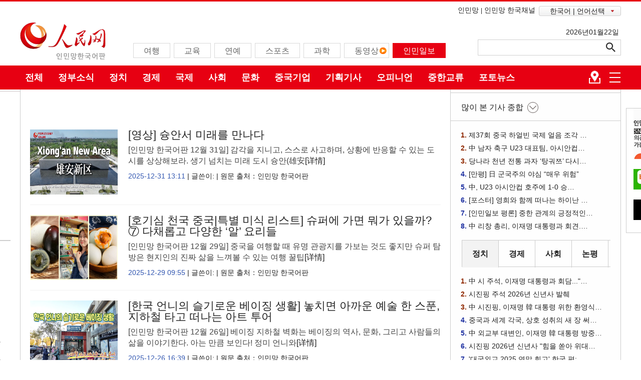

--- FILE ---
content_type: text/html
request_url: http://kr.people.com.cn/203156/203431/index2.html
body_size: 14467
content:
<!DOCTYPE html>
<html>
<head>
<meta http-equiv="content-type" content="text/html;charset=UTF-8"/>
<meta http-equiv="Content-Language" content="utf-8" />
<meta content="all" name="robots" />
<title>영상 뉴스--동영상--People's Daily Online</title>
<meta name="description" content="" />
<meta name="keywords" content="" />
<meta name="filetype" content="1" />
<meta name="publishedtype" content="1" />
<meta name="pagetype" content="2" />
<meta name="catalogs" content="F_203431" />
<link href="/img/FOREIGN/2017/02/212784/page.css" type="text/css" rel="stylesheet" media="all" />
<link href="/img/FOREIGN/2017/02/212784/float.css" type="text/css" rel="stylesheet" media="all" />
<link href="/img/FOREIGN/2017/02/212784/d2page.css" type="text/css" rel="stylesheet" media="all" />
<script src="//tools.people.cn/libs/jquery/1.7.1/jquery-1.7.1.min.js" type="text/javascript"></script>
<!--public js-->
<script src="/img/FOREIGN/2017/02/212784/js/public.js" type="text/javascript"></script>
<!--switch js-->
<script src="/img/FOREIGN/2017/02/212784/js/scroll.1.3.js" type="text/javascript"></script>
<script src="/img/FOREIGN/2017/02/212784/js/switch.js" type="text/javascript"></script>
<!--phb tu_tab js-->
<script src="/img/FOREIGN/2017/02/212784/js/tab.js" type="text/javascript"></script>
<script src="/img/FOREIGN/2017/02/212784/js/phb.js" type="text/javascript"></script>
<!--d2tu js-->
<script src="/img/FOREIGN/2017/02/212784/js/jquery.jdt.js" type="text/javascript"></script>
<script type="text/javascript">
$(document).ready(function() {
	$("#box2").Tab({
		Obutton : true
	});
});
</script>
<!---->
<!--202112-->
<meta name="viewport" content="width=device-width,initial-scale=1.0,minimum-scale=1.0,maximum-scale=1.0" />
<link href="/img/FOREIGN/2021/12/313186/static/css/flexible.css" type="text/css" rel="stylesheet" />
<link href="/img/FOREIGN/2021/12/313186/static/css/mobile.css" type="text/css" rel="stylesheet" media="all" />
<link href="/img/FOREIGN/2021/12/313186/static/css/mobile_2j.css" type="text/css" rel="stylesheet" media="all" />
<script src="/img/FOREIGN/2021/12/313186/static/js/flexible.js" type="text/javascript"></script>
</head>
<body>
<!--header-->
<div class="header">
	<div class="w1200 head_1">
		<span><a href="http://www.people.cn/" target="_blank">인민망</a>|<a href="http://korea.people.com.cn/index.html" target="_blank">인민망 한국채널</a></span>
		<div id="nav-menu">
			<ul class="menu">
				<li class="xiala">한국어 | 언어선택
				<ul class="children"><li><a href="http://www.people.com.cn/" target="_blank">중국어</a></li>
<li><a href="http://en.people.cn/" target="_blank">영어</a></li>
<li><a href="http://j.people.com.cn/" target="_blank">일본어</a></li>
<li><a href="http://french.peopledaily.com.cn/" target="_blank">프랑스어</a></li>
<li><a href="http://spanish.peopledaily.com.cn/" target="_blank">스페인어</a></li>
<li><a href="http://russian.people.com.cn/" target="_blank">러시아어</a></li>
<li><a href="http://arabic.people.com.cn/" target="_blank">아랍어</a></li>
<li><a href="http://german.people.com.cn/" target="_blank">독일어</a></li>
<li><a href="http://portuguese.people.com.cn/" target="_blank">포르투갈어</a></li>
<li><a href="http://www.swahili.people.cn/" target="_blank">스와힐리어</a></li>
<li><a href="http://www.italian.people.cn/" target="_blank">이탈리아어</a></li>
<li><a href="http://www.kaz.people.cn/" target="_blank">카자흐스탄어(키릴문자)</a></li>
<li><a href=" http://www.thai.people.cn" target="_blank">태국어</a></li>
<li style="font-size: 12px;"><a href=" http://www.malay.people.cn" target="_blank">말레이시아어</a></li>
<li><a href=" http://www.greek.people.cn" target="_blank">그리스어</a></li>
<li><a href=" http://vietnamese.people.cn" target="_blank"> 베트남어 </a></li>
<li><a href=" http://urdu.people.cn" target="_blank"> 우르두어 </a></li>
<li><a href=" http://hindi.people.cn" target="_blank"> 힌디어 </a></li></ul>
				</li>
			</ul>
		</div>
	</div>
	<div class="w1200 head_2">
		<div class="fl">
			<span><a href="http://kr.people.com.cn/" target="_blank"><img src="/img/FOREIGN/2017/02/212784/images/logo.png" alt="" /></a></span><ul><li><a href="http://kr.people.com.cn/207554/index.html" target="_blank"><font color="#636363">여행</font></a></li>
<li><a href="http://kr.people.com.cn/203095/index.html" target="_blank"><font color="#636363">교육</font></a></li>
<li><a href="http://kr.people.com.cn/204065/index.html" target="_blank"><font color="#636363">연예</font></a></li>
<li><a href="http://kr.people.com.cn/207888/index.html" target="_blank"><font color="#636363">스포츠</font></a></li>
<li><a href="http://kr.people.com.cn/207467/index.html" target="_blank"><font color="#636363">과학</font></a></li>
<li class="n5"><a href="http://kr.people.com.cn/203156/index.html" target="_blank"><font color="#636363">동영상</font></a></li>
<li class="n7" style="color: black;"><a href="http://kr.people.com.cn/203188/index1.html" target="_blank"><font color="#ffffff">인민일보</font></a></li></ul>
		</div>
		<div class="fr">
			<span>2026년01월22일&nbsp;</span>
			<div>
				<form action="//kr.people.com.cn/203404/205656/index.html" name="searchForm" id="searchForm" method="get" target="_blank">
					<input type="text" name="keywords" Id="keyword" class="bt1" placeholder="" style="height:32px;line-height:32px;">
					<input type="button" id="button" style="opacity: 0;" />
					<input type="image" id="button" src="/img/FOREIGN/2017/02/212784/images/icon3.png" style="margin-left:-9px" />
				</form>
            </div>
		</div>
	</div>
</div>
<!--mask-->
<div class="kr-mask"></div>
<!--mob-header-->
<div class="kr-header">
	<div class="kr-logo">
		<img src="/img/FOREIGN/2021/12/313186/static/images/logo.png" class="logo-img" alt="" />
		<img src="/img/FOREIGN/2021/12/313186/static/images/tit0.png" class="tit0-img" alt="" />
	</div>
	<div class="kr-nav">
		<ul class="nav-grid">
			<li class="menu"></li>
			<li class="language">
				중국어
<ul><li><a href="http://www.people.com.cn/" target="_blank">중국어</a></li>
<li><a href="http://en.people.cn/" target="_blank">영어</a></li>
<li><a href="http://j.people.com.cn/" target="_blank">일본어</a></li>
<li><a href="http://french.peopledaily.com.cn/" target="_blank">프랑스어</a></li>
<li><a href="http://spanish.peopledaily.com.cn/" target="_blank">스페인어</a></li>
<li><a href="http://russian.people.com.cn/" target="_blank">러시아어</a></li>
<li><a href="http://arabic.people.com.cn/" target="_blank">아랍어</a></li>
<li><a href="http://german.people.com.cn/" target="_blank">독일어</a></li>
<li><a href="http://portuguese.people.com.cn/" target="_blank">포르투갈어</a></li>
<li><a href="http://www.swahili.people.cn/" target="_blank">스와힐리어</a></li>
<li><a href="http://www.italian.people.cn/" target="_blank">이탈리아어</a></li>
<li><a href="http://www.kaz.people.cn/" target="_blank">카자흐스탄어(키릴문자)</a></li>
<li><a href=" http://www.thai.people.cn" target="_blank">태국어</a></li>
<li><a href=" http://www.malay.people.cn" target="_blank">말레이시아어</a></li>
<li><a href=" http://www.greek.people.cn" target="_blank">그리스어</a></li></ul>
			</li>
			<li class="nav-grid-first">
				<ul class="sidenav">
					<li class="sou">
						<form action="//kr.people.com.cn/203404/205656/index.html" name="searchForm" id="searchForm" method="get" target="_blank">
							<input type="text" name="keywords" Id="keyword" class="s1" placeholder="">
							<input type="button" id="button" class="s2" />
							<input type="image" id="button" class="s2" src="/img/FOREIGN/2021/12/313186/static/images/sou.png" />
						</form>
					</li>
					<li class="nav-items"><a href="http://kr.people.com.cn/" target="_blank"><span>홈</span></a></li>
<li class="nav-items"><a href="http://kr.people.com.cn/203278/index.html" target="_blank"><span>정치</span></a></li>
<li class="nav-items"><a href="http://kr.people.com.cn/203278/414496/index.html" target="_blank"><span>정부소식</span></a></li>
<li class="nav-items"><a href="http://kr.people.com.cn/203282/index.html" target="_blank"><span>오피니언
</span></a></li>
<li class="nav-items"><a href="http://kr.people.com.cn/203188/index.html" target="_blank"><span>인민일보 뉴스
</span></a></li>
<li class="nav-items"><a href="http://kr.people.com.cn/203156/415617/" target="_blank"><span>한국언니in베이징
</span></a></li>
<li class="nav-items"><a href="http://kr.people.com.cn/203280/index.html" target="_blank"><span>경제
</span></a></li>
<li class="nav-items"><a href="http://kr.people.com.cn/203281/index.html" target="_blank"><span>사회
</span></a></li>
<li class="nav-items"><a href="http://kr.people.com.cn/207466/index.html" target="_blank"><span>문화
</span></a></li>
<li class="nav-items"><a href="http://kr.people.com.cn/207467/index.html" target="_blank"><span>과학
</span></a></li>
<li class="nav-items"><a href="http://kr.people.com.cn/203772/index.html" target="_blank"><span>포토</span></a></li>
<li class="nav-items"><a href="http://kr.people.com.cn/203156/index.html" target="_blank"><span>동영상
</span></a></li>
<li class="nav-items"><a href="http://kr.people.com.cn/203093/index.html" target="_blank"><span>중한교류
</span></a></li>
<li class="nav-items"><a href="http://kr.people.com.cn/208140/208059/index.html" target="_blank"><span>국제
</span></a></li>
<li class="nav-items"><a href="http://kr.people.com.cn/203095/index.html" target="_blank"><span>교육
</span></a></li>
<li class="nav-items"><a href="http://kr.people.com.cn/208060/index.html" target="_blank"><span>군사
</span></a></li>
<li class="nav-items"><a href="http://kr.people.com.cn/207554/index.html" target="_blank"><span>여행
</span></a></li>
<li class="nav-items"><a href="http://kr.people.com.cn/207888/index.html" target="_blank"><span>스포츠
</span></a></li>
				</ul>
			</li>
		</ul>
		<a href="https://www.facebook.com/renminwangkorea" target="_blank"><img src="/img/FOREIGN/2021/12/313186/static/images/ico1.png" class="facebook" alt=""></a>
<a href="https://twitter.com/kr_people" target="_blank"><img src="/img/FOREIGN/2021/12/313186/static/images/ico2.png" class="twitter" alt=""></a>
<a href="https://weibo.com/u/2390107797" target="_blank"><img src="/img/FOREIGN/2021/12/313186/static/images/ico3.png" class="微博" alt=""></a>
<a href="http://kr.people.com.cn/n/2015/0819/c202991-8938680.html" target="_blank"><img src="/img/FOREIGN/2021/12/313186/static/images/ico4.png" class="微信" alt=""></a>
<a href="https://www.youtube.com/channel/UC-zvQx6Vaw9pmySkpj7toSg" target="_blank"><img src="/img/FOREIGN/2021/12/313186/static/images/ico5.png" class="youtube" alt=""></a>
<a href="https://blog.naver.com/renminwangkr " target="_blank"><img src="/img/FOREIGN/2021/12/313186/static/images/ico6.png" class="blog" alt=""></a>
	</div>
</div>
<!--nav-->
<div class="navbg clearfix">
	<div class="w1200 nav white"><a href="	
http://kr.people.com.cn/208140/index.html" target="_blank">전체</a><a href="http://kr.people.com.cn/203278/414496/index.html" target="_blank">정부소식</a><a href="http://kr.people.com.cn/203278/index.html" target="_blank">정치</a><a href="http://kr.people.com.cn/203280/index.html" target="_blank">경제</a><a href="http://kr.people.com.cn/208140/208059/index.html" target="_blank">국제</a><a href="http://kr.people.com.cn/203281/index.html" target="_blank">사회</a><a href="http://kr.people.com.cn/207466/index.html" target="_blank">문화</a><a href="http://kr.people.com.cn/203280/414198/index.html" target="_blank">중국기업</a><a href="http://kr.people.com.cn/208141/414430/index.html" target="_blank">기획기사</a><a href="http://kr.people.com.cn/203282/index.html" target="_blank">오피니언</a><a href="http://kr.people.com.cn/203093/index.html" target="_blank">중한교류</a><a href="http://kr.people.com.cn/203772/index.html" target="_blank">포토뉴스</a><span><img src="/img/FOREIGN/2017/02/212784/images/icon2.png" alt="" /></span></div>
</div>
<!--d2-->
<div class="w1200 p1_content d2_content clearfix">
	<div class="left fl">
		
		<div class="w820 d2_1 clearfix">
			
            
		</div>
		<div class="w820 d2_2 clearfix"><div>
<a href="/n3/2025/1231/c203431-20408971.html" target=_blank><img src="/NMediaFile/2025/1231/FOREIGN1767158150263X3JSE8D5H9.jpg" width="175" height="130" alt="  "/></a>
<b><a href='/n3/2025/1231/c203431-20408971.html' >[영상] 슝안서 미래를 만나다</a></b>
<p>[인민망 한국어판 12월 31일] 감각을 지니고, 스스로 사고하며, 상황에 반응할 수 있는 도시를 상상해보라. 생기 넘치는 미래 도시 슝안(雄安<a href='/n3/2025/1231/c203431-20408971.html' target=_blank>[详情]</a></p>
<span>2025-12-31 13:11</span> |  글쓴이:   | 원문 출처：<a href="http://kr.people.com.cn/" target="_blank">인민망  한국어판</a>
</div>
<div>
<a href="/n3/2025/1229/c518637-20407821.html" target=_blank><img src="/NMediaFile/2025/1229/FOREIGN1766973613606SA8TCNIG6M.jpg" width="175" height="130" alt=" "/></a>
<b><a href='/n3/2025/1229/c518637-20407821.html' >[호기심 천국 중국|특별 미식 리스트] 슈퍼에 가면 뭐가 있을까? ⑦ 다채롭고 다양한 ‘알’ 요리들</a></b>
<p>[인민망 한국어판 12월 29일] 중국을 여행할 때 유명 관광지를 가보는 것도 좋지만 슈퍼 탐방은 현지인의 진짜 삶을 느껴볼 수 있는 여행 꿀팁<a href='/n3/2025/1229/c518637-20407821.html' target=_blank>[详情]</a></p>
<span>2025-12-29 09:55</span> |  글쓴이:   | 원문 출처：<a href="http://kr.people.com.cn/" target="_blank">인민망  한국어판</a>
</div>
<div>
<a href="/n3/2025/1226/c415617-20407430.html" target=_blank><img src="/NMediaFile/2025/1230/FOREIGN1767072301909FZ3PK79H37.png" width="175" height="130"/></a>
<b><a href='/n3/2025/1226/c415617-20407430.html' >[한국 언니의 슬기로운 베이징 생활] 놓치면 아까운 예술 한 스푼, 지하철 타고 떠나는 아트 투어</a></b>
<p>[인민망 한국어판 12월 26일] 베이징 지하철 벽화는 베이징의 역사, 문화, 그리고 사람들의 삶을 이야기한다. 아는 만큼 보인다! 정미 언니와<a href='/n3/2025/1226/c415617-20407430.html' target=_blank>[详情]</a></p>
<span>2025-12-26 16:39</span> |  글쓴이:   | 원문 출처：<a href="http://kr.people.com.cn/" target="_blank">인민망  한국어판</a>
</div>
<div>
<a href="/n3/2025/1224/c203278-20406434.html" target=_blank><img src="/NMediaFile/2025/1224/FOREIGN1766571182710B87OTXQLDX.jpg" width="175" height="130" alt="  "/></a>
<b><a href='/n3/2025/1224/c203278-20406434.html' >'대국외교 2025 연말 회고' 한국 편: 미래 지향적 협력 확대</a></b>
<p>[인민망 한국어판 12월 24일] 2025년, 중국의 정상외교는 다채롭고 활기차게 진행되며 의미 있는 성과를 거뒀다. 시진핑(習近平) 국가주석은<a href='/n3/2025/1224/c203278-20406434.html' target=_blank>[详情]</a></p>
<span>2025-12-24 17:58</span> |  글쓴이:   | 원문 출처：<a href="http://kr.people.com.cn/" target="_blank">인민망  한국어판</a>
</div>
<div>
<a href="/n3/2025/1223/c203431-20405776.html" target=_blank><img src="/NMediaFile/2025/1223/FOREIGN1766472178269NQJ8OXWZGK.jpg" width="175" height="130" alt="  "/></a>
<b><a href='/n3/2025/1223/c203431-20405776.html' >[영상] 선양 톄시, 산업 근간 위에 피어나는 미래</a></b>
<p>[인민망 한국어판 12월 23일] 이곳은 한때 중국의 산업적 근간을 다져 온 터전이며, 지금은 새로운 시대를 맞아 도시의 심장이 힘차게 뛰는 곳<a href='/n3/2025/1223/c203431-20405776.html' target=_blank>[详情]</a></p>
<span>2025-12-23 14:37</span> |  글쓴이:   | 원문 출처：<a href="http://kr.people.com.cn/" target="_blank">인민망  한국어판</a>
</div>
<div>
<a href="/n3/2025/1222/c203431-20405447.html" target=_blank><img src="/NMediaFile/2025/1223/FOREIGN1766451571583WHTF6L2U6M.jpg" width="175" height="130" alt="  "/></a>
<b><a href='/n3/2025/1222/c203431-20405447.html' >[영상] 용광로가 키운 내일, 선양 톄시의 새로운 도약</a></b>
<p>[인민망 한국어판 12월 22일] 이곳은 한때 중국의 산업적 근간을 단련해 온 터전이며, 지금은 새로운 시대를 맞아 도시의 심장이 힘차게 뛰는 <a href='/n3/2025/1222/c203431-20405447.html' target=_blank>[详情]</a></p>
<span>2025-12-22 16:37</span> |  글쓴이:   | 원문 출처：<a href="http://kr.people.com.cn/" target="_blank">인민망  한국어판</a>
</div>
<div>
<a href="/n3/2025/1218/c203431-20404035.html" target=_blank><img src="/NMediaFile/2025/1218/FOREIGN1766037065078XJXH78AY71.jpg" width="175" height="130" alt="  "/></a>
<b><a href='/n3/2025/1218/c203431-20404035.html' >[영상] ‘봉관’ 계기로 새 장 여는 하이난 자유무역항</a></b>
<p>[인민망 한국어판 12월 18일] 하이난(海南) 자유무역항이 12월 18일부터 전면 봉관(封關∙하이난 전역을 특별 세관관리구역으로 지정해 도내에<a href='/n3/2025/1218/c203431-20404035.html' target=_blank>[详情]</a></p>
<span>2025-12-18 13:25</span> |  글쓴이:   | 원문 출처：<a href="http://kr.people.com.cn/" target="_blank">인민망  한국어판</a>
</div>
<div>
<a href="/n3/2025/1218/c518637-20404019.html" target=_blank><img src="/NMediaFile/2025/1218/FOREIGN17660309412675X4ORLRZ7A.jpg" width="175" height="130" alt=" "/></a>
<b><a href='/n3/2025/1218/c518637-20404019.html' >[호기심 천국 중국|특별 미식 리스트] 슈퍼에 가면 뭐가 있을까?  ⑥ 각양각색의 면식 요리들, 어디까지 먹어봤니?</a></b>
<p>[인민망 한국어판 12월 18일] 중국을 여행할 때 유명 관광지를 가보는 것도 좋지만 슈퍼 탐방은 현지인의 진짜 삶을 느껴볼 수 있는 여행 꿀팁<a href='/n3/2025/1218/c518637-20404019.html' target=_blank>[详情]</a></p>
<span>2025-12-18 11:17</span> |  글쓴이:   | 원문 출처：<a href="http://kr.people.com.cn/" target="_blank">인민망  한국어판</a>
</div>
<div>
<a href="/n3/2025/1218/c203431-20403917.html" target=_blank><img src="/NMediaFile/2025/1218/FOREIGN1766022628703CEH22QWNMQ.jpg" width="175" height="130" alt="  "/></a>
<b><a href='/n3/2025/1218/c203431-20403917.html' >[하이난 자유무역항 설명서 ③] 저장 필수! 하이난서 만나는 글로벌 교육과 쇼핑 천국</a></b>
<p>[인민망 한국어판 12월 18일] 전 섬 봉관(封關∙하이난 전역을 특별 세관관리구역으로 지정해 도내에서 무관세 등 혜택을 적용하는 제도) 운영이<a href='/n3/2025/1218/c203431-20403917.html' target=_blank>[详情]</a></p>
<span>2025-12-18 09:16</span> |  글쓴이:   | 원문 출처：<a href="http://kr.people.com.cn/" target="_blank">인민망  한국어판</a>
</div>
<div>
<a href="/n3/2025/1217/c203431-20403573.html" target=_blank><img src="/NMediaFile/2025/1217/FOREIGN17659585871357J8M6ESPZ9.jpg" width="175" height="130" alt="  "/></a>
<b><a href='/n3/2025/1217/c203431-20403573.html' >[하이난 자유무역항 설명서 ②] 속도전! 글로벌 상품, 하이난서 어떻게 ‘신속 통관’될까?</a></b>
<p>[인민망 한국어판 12월 17일] 2025년 12월 18일부터 하이난(海南) 자유무역항이 전 섬 ‘봉관(封關∙하이난 전역을 특별 세관관리구역으로<a href='/n3/2025/1217/c203431-20403573.html' target=_blank>[详情]</a></p>
<span>2025-12-17 13:56</span> |  글쓴이:   | 원문 출처：<a href="http://kr.people.com.cn/" target="_blank">인민망  한국어판</a>
</div>
</div>
<div class="pages clearfix"><span class="prev"><a href='index1.html'  >이전 페이지</a></span><a class="common_current_page">2</a>&nbsp;<a href='index3.html'  >3</a>&nbsp;<a href='index4.html'  >4</a>&nbsp;<a href='index5.html'  >5</a>&nbsp;<a href='index6.html'  >6</a>&nbsp;<span class="next"><a href='index3.html'  >다음 페이지</a></a></span></div><!--all page--><!--PageNo=20-->

		<div class="p1_4 d2_3 clearfix"><h3>최신뉴스</h3></div> 
		<ul class="d2_4 clearfix"><li><a href="/n3/2026/0119/c203280-20415934.html" target="_blank"><img src="/NMediaFile/2026/0119/FOREIGN1768792212320NE8W40SGT3.jpg" width="251" height="136" alt="140조 위안 돌파! 中 2025년 GDP 성장률 5%"/></a><a href="/n3/2026/0119/c203280-20415934.html" target="_blank">140조 위안 돌파! 中 2025년 GDP 성장률 5%</a></li>
<li><a href="/n3/2026/0119/c207888-20415901.html" target="_blank"><img src="/NMediaFile/2026/0119/FOREIGN1768789731190NCFNM698SW.JPG" width="251" height="136" alt="中 남자 축구 U23 대표팀, 아시안컵 4강 진출"/></a><a href="/n3/2026/0119/c207888-20415901.html" target="_blank">中 남자 축구 U23 대표팀, 아시안컵 4강 진출</a></li>
<li><a href="/n3/2026/0116/c207554-20415410.html" target="_blank"><img src="/NMediaFile/2026/0116/FOREIGN1768550149175VOX9UJTK9P.jpg" width="251" height="136" alt="헤이룽장 헹다오허쯔, 겨울날의 낭만"/></a><a href="/n3/2026/0116/c207554-20415410.html" target="_blank">헤이룽장 헹다오허쯔, 겨울날의 낭만</a></li>
<li><a href="/n3/2026/0116/c203281-20415238.html" target="_blank"><img src="/NMediaFile/2026/0116/FOREIGN1768532253696BUYPF9G799.jpg" width="251" height="136" alt="산둥 둥핑, 겨울철 게잡이 한창"/></a><a href="/n3/2026/0116/c203281-20415238.html" target="_blank">산둥 둥핑, 겨울철 게잡이 한창</a></li>
<li><a href="/n3/2026/0116/c207888-20415140.html" target="_blank"><img src="/NMediaFile/2026/0116/FOREIGN176852835714172DJ5HQZX6.jpg" width="251" height="136" alt="창춘 동계 유니버시아드 1주년 카운트다운 행사 개최"/></a><a href="/n3/2026/0116/c207888-20415140.html" target="_blank">창춘 동계 유니버시아드 1주년 카운트다운 행사 개최</a></li>
<li><a href="/n3/2026/0115/c203281-20414889.html" target="_blank"><img src="/NMediaFile/2026/0115/FOREIGN176846647261683F6KKD02S.jpg" width="251" height="136" alt="저장 창산, 석회 가마를 빵 가마로… ‘석회촌’서 관광마을로 변신"/></a><a href="/n3/2026/0115/c203281-20414889.html" target="_blank">저장 창산, 석회 가마를 빵 가마로… ‘석회촌’서 관광마을로 변신</a></li>
<li><a href="/n3/2026/0115/c203281-20414681.html" target="_blank"><img src="/NMediaFile/2026/0115/FOREIGN176845522522930K480YTM9.jpg" width="251" height="136" alt="中 쿤밍견 ‘멍멍 경찰학교’ 방문기"/></a><a href="/n3/2026/0115/c203281-20414681.html" target="_blank">中 쿤밍견 ‘멍멍 경찰학교’ 방문기</a></li>
<li><a href="/n3/2026/0115/c207888-20414645.html" target="_blank"><img src="/NMediaFile/2026/0115/FOREIGN1768443675429JND4NHUEW7.jpg" width="251" height="136" alt="中 남자 축구 U23 대표팀, 아시안컵 토너먼트 사상 첫 진출"/></a><a href="/n3/2026/0115/c207888-20414645.html" target="_blank">中 남자 축구 U23 대표팀, 아시안컵 토너먼트 사상 첫 진출</a></li>
<li><a href="/n3/2026/0115/c203281-20414600.html" target="_blank"><img src="/NMediaFile/2026/0115/FOREIGN1768455760173K4X09VYXO2.jpg" width="251" height="136" alt="광시 ‘작은 사탕귤’ 체험 학습단, 다시 동북의 눈 세상으로"/></a><a href="/n3/2026/0115/c203281-20414600.html" target="_blank">광시 ‘작은 사탕귤’ 체험 학습단, 다시 동북의 눈 세상으로</a></li>

</ul>
	</div>
	<div class="right fr">
		
		<div class="p1_4 clearfix"><h3>많이 본 기사 종합</h3></div>
		<ul class="p1_5 clearfix"><li><span>1. </span><a href="/n3/2026/0107/c203772-20411268.html" title="제37회 중국 하얼빈 국제 얼음 조각 대회 개막" target=_blank>제37회 중국 하얼빈 국제 얼음 조각 …</a></li><li><span>2. </span><a href="/n3/2026/0119/c207888-20415901.html" title="中 남자 축구 U23 대표팀, 아시안컵 4강 진출" target=_blank>中 남자 축구 U23 대표팀, 아시안컵…</a></li><li><span>3. </span><a href="/n3/2026/0115/c207466-20414594.html" title="당나라 천년 전통 과자 ‘탕궈쯔’ 다시 돌아오다" target=_blank>당나라 천년 전통 과자 ‘탕궈쯔’ 다시…</a></li><li><span>4. </span><a href="/n3/2026/0109/c203282-20412352.html" target=_blank>[만평] 日 군국주의 야심 “매우 위험”</a></li><li><span>5. </span><a href="/n3/2026/0112/c207888-20413041.html" title="中, U23 아시안컵 호주에 1-0 승리… 조 1위 잠정 선두" target=_blank>中, U23 아시안컵 호주에 1-0 승…</a></li><li><span>6. </span><a href="/n3/2026/0119/c207554-20415873.html" title="[포스터] 영희와 함께 떠나는 하이난 신춘 여행: 치린춤, 예쯔지, 면세점, 스쿠버다이빙 체험" target=_blank>[포스터] 영희와 함께 떠나는 하이난 …</a></li><li><span>7. </span><a href="/n3/2026/0107/c203282-20411411.html" title="[인민일보 평론] 중한 관계의 긍정적인 발전 추세를 소중히 여기자" target=_blank>[인민일보 평론] 중한 관계의 긍정적인…</a></li><li><span>8. </span><a href="/n3/2026/0107/c203278-20411289.html" title="中 리창 총리, 이재명 대통령과 회견...&quot;제로섬 사고 버리고 협력 강화하자&quot;" target=_blank>中 리창 총리, 이재명 대통령과 회견.…</a></li></ul>
		<ul class="p1_6 clearfix"><li class="active">정치</li>
<li>경제</li>
<li>사회</li>
<li>논평</li></ul>
		<ul class="p1_5 tab1 clearfix" id="tab1_1" style="display:block;"><li><span>1. </span><a href="/n3/2026/0106/c203278-20410707.html" title="中 시 주석, 이재명 대통령과 회담...&quot;중-한 전략적 협력 동반자 관계, 건강한 궤도로 이끌자&quot;" target=_blank>中 시 주석, 이재명 대통령과 회담..."…</a></li><li><span>2. </span><a href="/n3/2026/0101/c203278-20409458.html" target=_blank>시진핑 주석 2026년 신년사 발췌</a></li><li><span>3. </span><a href="/n3/2026/0106/c203278-20410704.html" title="中 시진핑, 이재명 韓 대통령 위한 환영식 열어" target=_blank>中 시진핑, 이재명 韓 대통령 위한 환영식…</a></li><li><span>4. </span><a href="/n3/2025/1226/c203278-20407420.html" title="중국과 세계 각국, 상호 성취의 새 장 써내려가" target=_blank>중국과 세계 각국, 상호 성취의 새 장 써…</a></li><li><span>5. </span><a href="/n3/2025/1231/c414496-20408872.html" title="中 외교부 대변인, 이재명 韓 대통령 방중 관련 질의응답" target=_blank>中 외교부 대변인, 이재명 韓 대통령 방중…</a></li><li><span>6. </span><a href="/n3/2026/0101/c203278-20409466.html" title="시진핑 2026년 신년사 &quot;힘을 쏟아 위대한 비전을 아름다운 현실로 만들어 가자&quot;" target=_blank>시진핑 2026년 신년사 "힘을 쏟아 위대…</a></li><li><span>7. </span><a href="/n3/2025/1224/c203278-20406434.html" title="'대국외교 2025 연말 회고' 한국 편: 미래 지향적 협력 확대" target=_blank>'대국외교 2025 연말 회고' 한국 편:…</a></li><li><span>8. </span><a href="/n3/2025/1225/c203278-20406663.html" title="다이빙 주한 중국대사 “중한 관계가 기세를 타고 올라가 더 잘 발전하도록 추진하자”" target=_blank>다이빙 주한 중국대사 “중한 관계가 기세를…</a></li></ul>
        <ul class="p1_5 tab1 clearfix" id="tab1_2" style="display:none;"><li><span>1. </span><a href="/n3/2026/0104/c203280-20409845.html" title="中 비야디, 연간 순수 전기차 판매량 테슬라 제치고 세계 1위 등극" target=_blank>中 비야디, 연간 순수 전기차 판매량 테슬…</a></li><li><span>2. </span><a href="/n3/2025/1231/c203280-20409202.html" target=_blank>中 ‘서부 육해 신통로’ 건설 8년 돌아보기</a></li><li><span>3. </span><a href="/n3/2025/1224/c203280-20406348.html" target=_blank>中 최초 로봇 대여 플랫폼 발표</a></li><li><span>4. </span><a href="/n3/2026/0112/c203280-20413086.html" title="中 2025년 1-3분기 인바운드 관광 예약 건수 100% 증가" target=_blank>中 2025년 1-3분기 인바운드 관광 예…</a></li><li><span>5. </span><a href="/n3/2026/0105/c203280-20410234.html" title="위안단 연휴기간 하이난 리다오 면세품 쇼핑액 7억 위안 넘어" target=_blank>위안단 연휴기간 하이난 리다오 면세품 쇼핑…</a></li><li><span>6. </span><a href="/n3/2025/1226/c414496-20407263.html" title="中, ‘외국인 투자 장려 산업 목록(2025년판)’ 발표" target=_blank>中, ‘외국인 투자 장려 산업 목록(202…</a></li><li><span>7. </span><a href="/n3/2026/0104/c203280-20409903.html" title="中 2025년 영화 총 박스오피스 518억 3200만 위안 달성" target=_blank>中 2025년 영화 총 박스오피스 518억…</a></li><li><span>8. </span><a href="/n3/2026/0105/c203093-20410501.html" title="허리펑, 中韓 비즈니스 포럼 참석…“경제-무역 협력 강화로 상생의 새 국면 열자”" target=_blank>허리펑, 中韓 비즈니스 포럼 참석…“경제-…</a></li></ul>
        <ul class="p1_5 tab1 clearfix" id="tab1_3" style="display:none;"><li><span>1. </span><a href="/n3/2025/1226/c203281-20407280.html" target=_blank>세계에서 가장 긴 고속도로 터널 개통 임박</a></li><li><span>2. </span><a href="/n3/2025/1225/c203281-20406634.html" title="中 대학생 부부의 新식 양돈 귀농 일기, 그 다음 이야기" target=_blank>中 대학생 부부의 新식 양돈 귀농 일기, …</a></li><li><span>3. </span><a href="/n3/2025/1226/c203281-20407145.html" title="中 네이멍구 어얼구나, 영하 30도서 즐기는 얼음낚시…열기 ‘후끈’" target=_blank>中 네이멍구 어얼구나, 영하 30도서 즐기…</a></li><li><span>4. </span><a href="/n3/2025/1225/c203281-20406722.html" title="허베이 창리, 해상 태양광 발전소 프로젝트 건설 한창" target=_blank>허베이 창리, 해상 태양광 발전소 프로젝트…</a></li><li><span>5. </span><a href="/n3/2026/0114/c203281-20414255.html" target=_blank>‘사랑의 순환’으로 ‘훈훈’한 ‘이곳’</a></li><li><span>6. </span><a href="/n3/2025/1223/c203281-20405818.html" title="헤이룽장, 올겨울 첫 번째 동북 민속 문화 테마 열차 운행 시작" target=_blank>헤이룽장, 올겨울 첫 번째 동북 민속 문화…</a></li><li><span>7. </span><a href="/n3/2026/0115/c203281-20414600.html" title="광시 ‘작은 사탕귤’ 체험 학습단, 다시 동북의 눈 세상으로" target=_blank>광시 ‘작은 사탕귤’ 체험 학습단, 다시 …</a></li><li><span>8. </span><a href="/n3/2026/0115/c203281-20414681.html" target=_blank>中 쿤밍견 ‘멍멍 경찰학교’ 방문기</a></li></ul>
        <ul class="p1_5 tab1 clearfix" id="tab1_4" style="display:none;"><li><span>1. </span><a href="/n3/2026/0109/c203282-20412352.html" target=_blank>[만평] 日 군국주의 야심 “매우 위험”</a></li><li><span>2. </span><a href="/n3/2026/0106/c203282-20410991.html" title="국제 관찰: 中韓 협력에 새로운 기회가 열리다" target=_blank>국제 관찰: 中韓 협력에 새로운 기회가 열…</a></li><li><span>3. </span><a href="/n3/2026/0107/c203282-20411411.html" title="[인민일보 평론] 중한 관계의 긍정적인 발전 추세를 소중히 여기자" target=_blank>[인민일보 평론] 중한 관계의 긍정적인 발…</a></li><li><span>4. </span><a href="/n3/2026/0105/c203282-20410328.html" title="[인민일보 평론] 일본 군국주의 망령이 사라지지 않는 것에 경계심 가져야" target=_blank>[인민일보 평론] 일본 군국주의 망령이 사…</a></li><li><span>5. </span><a href="/n3/2026/0115/c203282-20414937.html" title="[인민일보 평론] 일본의 ‘평화국가’ 가면을 벗기다" target=_blank>[인민일보 평론] 일본의 ‘평화국가’ 가면…</a></li><li><span>6. </span><a href="/n3/2026/0120/c203282-20416606.html" title="[인민일보 평론] GDP 140조 위안으로 살펴본 중국…세계에 확신 심어줘" target=_blank>[인민일보 평론] GDP 140조 위안으로…</a></li><li><span>7. </span><a href="/n3/2026/0114/c203282-20414428.html" title="[인민일보 평론] 세계는 ‘신먼로주의’가 필요 없다" target=_blank>[인민일보 평론] 세계는 ‘신먼로주의’가 …</a></li></ul>
		<div class="p1_3 p1_7 clearfix"><a href="http://kr.people.com.cn/203156/517819/" target="_blank"><img src="/NMediaFile/2024/0531/FOREIGN17171479739826H1F9WTKQQ.jpg" width="297" height="120"/></a>
</div>
		<div class="p1_81 clearfix" id="new1">
			<div class="tit"><h3>칼럼·인터뷰 </h3><p class="pageSet"><span class="currentPage">0</span><span> / </span><span class="totalPage">0</span> <img src="/img/FOREIGN/2017/02/212784/images/left.gif" class="dir prev" alt="" /><img src="/img/FOREIGN/2017/02/212784/images/right.gif" class="dir next" alt=""/></p></div>
			<div class="mask">
				<ul class="moveSet"><li>
						<ul><li><a href="http://kr.people.com.cn/n3/2026/0121/c203156-20416871.html" target="_blank"><img src="/NMediaFile/2026/0122/FOREIGN176905181451902QRUKVD7L.png" width="120" height="80"/></a><b>겨울의 낭만! ‘얼음 도시’ 하얼빈 빙등 예술 겨울밤 밝히다</b></li>
<li><a href="http://kr.people.com.cn/n3/2026/0120/c203156-20416314.html" target="_blank"><img src="/NMediaFile/2026/0121/FOREIGN1768985949049K3VCHW3UEP.jpg" width="120" height="80"/></a><b>[동영상으로 보는 24절기 이야기] 겨울의 끝에서 맞이하는 은빛 풍경과 지혜: 대한</b></li>
</ul>
					</li>
<li>
						<ul><li><a href="http://kr.people.com.cn/n3/2026/0121/c203431-20416966.html" target="_blank"><img src="/NMediaFile/2026/0121/FOREIGN1768981907568MIUJD8CIWA.jpg" width="120" height="80"/></a><b>‘중국 설향’으로 떠나는 겨울 동화 여행</b></li>
<li><a href="http://kr.people.com.cn/n3/2026/0105/c203156-20410306.html" target="_blank"><img src="/NMediaFile/2026/0115/FOREIGN1768461887303BBSBTYWHED.jpg" width="120" height="80"/></a><b>[동영상으로 보는 24절기 이야기] 겨울과 봄이 맞닿는 시기: 소한</b></li>
</ul>
					</li>
<li>
						<ul><li><a href="http://kr.people.com.cn/n3/2026/0114/c203431-20413916.html" target="_blank"><img src="/NMediaFile/2026/0115/FOREIGN1768463176695RCUCZLC6M4.jpg" width="120" height="80"/></a><b>베이징, 겨울 얼음과 눈의 축제 시작</b></li>
<li><a href="http://kr.people.com.cn/n3/2026/0105/c203156-20410429.html" target="_blank"><img src="/NMediaFile/2026/0105/FOREIGN1767603103546ROR2Q1CA6D.jpg" width="120" height="80"/></a><b>중국을 읽다 | 5개년 계획이 ‘글로벌 사우스’에 주는 시사점은 무엇?</b></li>
</ul>
					</li>
<li>
						<ul><li><a href="http://kr.people.com.cn/n3/2025/1226/c415617-20407430.html" target="_blank"><img src="/NMediaFile/2026/0112/FOREIGN1768198665487ZAQOG8SF3K.jpg" width="120" height="80"/></a><b>놓치면 아까운 예술 한 스푼, 지하철 타고 떠나는 아트 투어- 6호선 편</b></li>
<li><a href="http://kr.people.com.cn/n3/2025/1231/c203431-20408971.html" target="_blank"><img src="/NMediaFile/2025/1231/FOREIGN17671608782176KVD3USB8E.jpg" width="120" height="80"/></a><b>슝안서 미래를 만나다</b></li>
</ul>
					</li>
<li>
						<ul><li><a href="http://kr.people.com.cn/n3/2025/1218/c518637-20404019.html" target="_blank"><img src="/NMediaFile/2025/1230/FOREIGN1767079063135CYO2UZOWFT.jpg" width="120" height="80"/></a><b>[호기심 천국 중국] 각양각색의 면식 요리들, 어디까지 먹어봤니?</b></li>
<li><a href="http://kr.people.com.cn/n3/2025/1223/c203431-20405776.html" target="_blank"><img src="/NMediaFile/2025/1224/FOREIGN17665449452262QIPRYTXN6.jpg" width="120" height="80"/></a><b>선양 톄시, 산업 근간 위에 피어나는 미래</b></li>
</ul>
					</li>
<li>
						<ul><li><a href="http://kr.people.com.cn/n3/2025/1216/c518637-20403247.html" target="_blank"><img src="/NMediaFile/2025/1229/FOREIGN17669754916157AJSHOBH73.jpg" width="120" height="80"/></a><b>[한국 언니의 슬기로운 베이징 생활] 가성비 끝판왕 베이징 투어</b></li>
<li><a href="http://kr.people.com.cn/n3/2025/1211/c203156-20401018.html" target="_blank"><img src="/NMediaFile/2025/1219/FOREIGN1766105294190UX8Q830Z7T.jpg" width="120" height="80"/></a><b>3분만에 알아보는 하이난 자유무역항 특수 통관 체제</b></li>
</ul>
					</li>
<li>
						<ul><li><a href="http://kr.people.com.cn/n3/2025/1222/c203431-20405447.html" target="_blank"><img src="/NMediaFile/2025/1223/FOREIGN1766458324837ISIVLPJZ4I.jpg" width="120" height="80"/></a><b>용광로가 키운 내일, 선양 톄시의 새로운 도약</b></li>
<li><a href="http://kr.people.com.cn/n3/2025/1218/c203431-20403917.html" target="_blank"><img src="/NMediaFile/2025/1218/FOREIGN1766027830888KHGF4K219O.jpg" width="120" height="80"/></a><b>[하이난 자유무역항 설명서 ③] 하이난서 만나는 글로벌 교육과 쇼핑 천국</b></li>
</ul>
					</li>
<li>
						<ul><li><a href="http://kr.people.com.cn/n3/2025/1205/c518637-20399113.html" target="_blank"><img src="/NMediaFile/2025/1217/FOREIGN1765957105811P301SCV8WV.jpg" width="120" height="80"/></a><b>[한국 언니의 슬기로운 베이징 생활] 댕댕이와 함께하는 가을 베이징 하이킹!</b></li>
<li><a href="http://kr.people.com.cn/n3/2025/1217/c203431-20403573.html" target="_blank"><img src="/NMediaFile/2025/1217/FOREIGN17659598292776T86UICBVD.jpg" width="120" height="80"/></a><b>[하이난 자유무역항 설명서 ②] 글로벌 상품, 하이난서 어떻게 ‘신속 통관’될까?</b></li>
</ul>
					</li>
<li>
						<ul><li><a href="http://kr.people.com.cn/n3/2025/1216/c203431-20402822.html" target="_blank"><img src="/NMediaFile/2025/1216/FOREIGN1765849691587ZL8S6VJ613.jpg" width="120" height="80"/></a><b>[하이난 자유무역항 설명서 ①] 딩동! 봉관 슈퍼 패키지 가이드가 도착했습니다</b></li>
<li><a href="http://kr.people.com.cn/n3/2025/1207/c203431-20399252.html" target="_blank"><img src="/NMediaFile/2025/1211/FOREIGN1765422940613OF9189PLP2.jpg" width="120" height="80"/></a><b>[동영상으로 보는 24절기 이야기] 겨울의 지혜와 즐거움: 대설</b></li>
</ul>
					</li>
<li>
						<ul><li><a href="http://kr.people.com.cn/n3/2025/1127/c518639-20395732.html" target="_blank"><img src="/NMediaFile/2025/1208/FOREIGN1765161798155B0AB3UUYQL.jpg" width="120" height="80"/></a><b>[한국 언니 in 중국] 하이커우 메이란 공항 스마트 관리 현장 탐방</b></li>
<li><a href="http://kr.people.com.cn/n3/2025/1126/c518639-20395330.html" target="_blank"><img src="/NMediaFile/2025/1127/FOREIGN17642309812885S6Y83DEHE.jpg" width="120" height="80"/></a><b>[한국 언니 in 중국] 90종의 촬영 세트장이 한 곳에! 하이난 국제영상기지 체험</b></li>
</ul>
					</li>
<li>
						<ul><li><a href="http://kr.people.com.cn/n3/2025/1121/c203156-20393541.html" target="_blank"><img src="/NMediaFile/2025/1126/FOREIGN17641478656892SABTBQ4S5.jpg" width="120" height="80"/></a><b>[동영상으로 보는 24절기 이야기] 눈과 온기로 채운 겨울 풍경: 소설</b></li>
<li><a href="http://kr.people.com.cn/n3/2025/1107/c203156-20387754.html" target="_blank"><img src="/NMediaFile/2025/1121/FOREIGN1763714620287BW7KL8Y4GH.jpg" width="120" height="80"/></a><b>[동영상으로 보는 24절기 이야기] 겨울의 문을 여는 때: 입동</b></li>
</ul>
					</li>
<li>
						<ul><li><a href="http://kr.people.com.cn/n3/2025/1107/c203431-20387821.html" target="_blank"><img src="/NMediaFile/2025/1107/FOREIGN1762501815362H03RMBVG0U.jpg" width="120" height="80"/></a><b>로봇견 산책, AI 수놓기 등 CIIE서 만난 블랙기술</b></li>
<li><a href="http://kr.people.com.cn/n3/2025/1103/c203156-20385318.html" target="_blank"><img src="/NMediaFile/2025/1107/FOREIGN1762482842599JKJA288I59.jpg" width="120" height="80"/></a><b>기업인들, APEC ‘중국 시간’에 큰 기대</b></li>
</ul>
					</li>
<li>
						<ul><li><a href="http://kr.people.com.cn/n3/2025/1104/c203431-20386211.html" target="_blank"><img src="/NMediaFile/2025/1106/FOREIGN1762419952249QEGORYQAAQ.jpg" width="120" height="80"/></a><b>광저우, 15회 전국운동회 앞두고 도시 곳곳 활력 “뿜뿜”</b></li>
<li><a href="http://kr.people.com.cn/n3/2025/1031/c203156-20384896.html" target="_blank"><img src="/NMediaFile/2025/1103/FOREIGN1762162600193DU2Y8OACZU.jpg" width="120" height="80"/></a><b>韓中 국제부부의 음식 인연</b></li>
</ul>
					</li>
<li>
						<ul><li><a href="https://kr.people.com.cn/n3/2025/1101/c203156-20385047.html" target="_blank"><img src="/NMediaFile/2025/1101/FOREIGN1762002081701ZZ6O0ZICVX.jpg" width="120" height="80"/></a><b>바다 넘은 협력, 中韓 무역 ‘가속페달’</b></li>
<li><a href="http://kr.people.com.cn/n3/2025/1031/c203156-20384445.html" target="_blank"><img src="/NMediaFile/2025/1101/FOREIGN1761986270800FB5XDDT3ES.jpg" width="120" height="80"/></a><b>韓中 문화 교류, 천년 울림을 듣다</b></li>
</ul>
					</li>
<li>
						<ul><li><a href="http://kr.people.com.cn/n3/2025/1028/c203156-20382730.html" target="_blank"><img src="/NMediaFile/2025/1031/FOREIGN1761882051690CMB639230S.jpg" width="120" height="80"/></a><b>무비자 정책으로 韓中 교류 활발해져</b></li>
<li><a href="http://kr.people.com.cn/n3/2025/1031/c203431-20384744.html" target="_blank"><img src="/NMediaFile/2025/1031/FOREIGN1761901638988IEQPY8QRJ8.jpg" width="120" height="80"/></a><b>[영상] 스페인 청년의 광저우 여행 가이드</b></li>
</ul>
					</li>
<li>
						<ul><li><a href="http://kr.people.com.cn/n3/2025/1028/c203156-20383072.html" target="_blank"><img src="/NMediaFile/2025/1028/FOREIGN1761646372914YWUUBOC321.jpg" width="120" height="80"/></a><b>韓中 청년, 시로 마음을 잇다</b></li>
<li><a href="http://kr.people.com.cn/n3/2025/1029/c203156-20383327.html" target="_blank"><img src="/NMediaFile/2025/1101/FOREIGN1761986297356EBSEIUJ6AE.jpg" width="120" height="80"/></a><b>[동영상으로 보는 명절 이야기] 쿠쿠가 들려주는 맛있는 이야기: 중양절</b></li>
</ul>
					</li>
<li>
						<ul><li><a href="http://kr.people.com.cn/n3/2025/1023/c203156-20380802.html" target="_blank"><img src="/NMediaFile/2025/1028/FOREIGN1761634099976YAC8VULX5B.jpg" width="120" height="80"/></a><b>[동영상으로 보는 24절기 이야기] 가을의 마지막 장이자 겨울의 서곡: 상강</b></li>
<li><a href="http://kr.people.com.cn/n3/2025/1014/c518637-20376816.html" target="_blank"><img src="/NMediaFile/2025/1024/FOREIGN17612842173981I4ADWITXJ.jpg" width="120" height="80"/></a><b>[호기심 천국 중국] 슈퍼에 가면 뭐가 있을까? 중국은 귤 종류가 이렇게나 많다고!?</b></li>
</ul>
					</li>
<li>
						<ul><li><a href="http://kr.people.com.cn/n3/2025/1014/c203431-20376554.html" target="_blank"><img src="/NMediaFile/2025/1016/FOREIGN17606018047701OFFYC3SQU.jpg" width="120" height="80"/></a><b>[영상] ‘중국의 등뼈’</b></li>
<li><a href="http://kr.people.com.cn/n3/2025/1009/c203156-20374733.html" target="_blank"><img src="/NMediaFile/2025/1014/FOREIGN1760430218375TBZCACISIX.jpg" width="120" height="80"/></a><b>[동영상으로 보는 24절기 이야기] 차가운 이슬에 가을이 깊어가는 순간: 한로</b></li>
</ul>
					</li>
<li>
						<ul><li><a href="http://kr.people.com.cn/n3/2025/1006/c203431-20374091.html" target="_blank"><img src="/NMediaFile/2025/1006/FOREIGN1759725050885NHJ918WF7K.jpg" width="120" height="80"/></a><b>[동영상으로 보는 명절 이야기] 쿠쿠가 들려주는 맛있는 이야기: 중추</b></li>
<li><a href="http://kr.people.com.cn/n3/2025/0930/c203431-20373346.html" target="_blank"><img src="/NMediaFile/2025/1014/FOREIGN1760409296743W6X4LGNHX8.jpg" width="120" height="80"/></a><b>설립 45주년 맞은 선전 경제특구— 45세 ‘한창 청춘’</b></li>
</ul>
					</li>
<li>
						<ul><li><a href="http://kr.people.com.cn/n3/2025/0926/c310926-20371785.html" target="_blank"><img src="/NMediaFile/2025/0928/FOREIGN1759042254002KNC74TTD0O.jpg" width="120" height="80"/></a><b>[고품질 발전 스토리] 더 편리하게, 화물 P2P 배송</b></li>
<li><a href="http://kr.people.com.cn/n3/2025/0928/c310926-20372366.html" target="_blank"><img src="/NMediaFile/2025/0928/FOREIGN1759051435565QHWWRUED1R.jpg" width="120" height="80"/></a><b>[고품질 발전 스토리] 태국 ‘노반’을 키워내다</b></li>
</ul>
					</li>
<li>
						<ul><li><a href="http://kr.people.com.cn/n3/2025/0922/c203431-20369243.html" target="_blank"><img src="/NMediaFile/2025/0930/FOREIGN1759220426611FO7NV14FY1.jpg" width="120" height="80"/></a><b>옛것과 새것이 공존하는 ‘탄탄대로’ 장쑤 쉬저우</b></li>
<li><a href="http://kr.people.com.cn/n3/2025/0919/c415617-20368489.html" target="_blank"><img src="/NMediaFile/2025/0923/FOREIGN1758615924600IGL4ZRA7L0.jpg" width="120" height="80"/></a><b>[한국 언니 in 중국] 선전시 광밍구 탐방, 과학으로 만나는 도시</b></li>
</ul>
					</li>
<li>
						<ul><li><a href="http://kr.people.com.cn/n3/2025/0918/c415617-20367887.html" target="_blank"><img src="/NMediaFile/2025/0919/FOREIGN17582723194081IA4XE5FBG.jpg" width="120" height="80"/></a><b>[한국 언니 in 중국] 첸하이 협력구 탐방</b></li>
<li><a href="http://kr.people.com.cn/n3/2025/0912/c415617-20365593.html" target="_blank"><img src="/NMediaFile/2025/0918/FOREIGN1758188072065VUZ4S8RMH2.jpg" width="120" height="80"/></a><b>[한국 언니의 슬기로운 베이징 생활] 지하철 타고 떠나는 아트 투어 5호선 편</b></li>
</ul>
					</li>
<li>
						<ul><li><a href="http://kr.people.com.cn/n3/2025/0912/c203431-20365345.html" target="_blank"><img src="/NMediaFile/2025/0912/FOREIGN1757647442896896UMROD34.jpg" width="120" height="80"/></a><b>[동영상] 설원 고원에서 걷는 ‘행복의 길’</b></li>
<li><a href="http://kr.people.com.cn/n3/2025/0905/c203156-20362858.html" target="_blank"><img src="/NMediaFile/2025/0918/FOREIGN1758188500052KOFOMIXBVJ.jpg" width="120" height="80"/></a><b>[동영상으로 보는 24절기 이야기] 이슬 머금은 가을의 숨결: 백로</b></li>
</ul>
					</li>
<li>
						<ul><li><a href="http://kr.people.com.cn/n3/2025/0905/c203156-20362930.html" target="_blank"><img src="/NMediaFile/2025/0912/FOREIGN1757666537624L2SQNQILV1.jpg" width="120" height="80"/></a><b>이름 없는 용사들</b></li>
<li><a href="https://kr.people.com.cn/n3/2025/0829/c415617-20359505.html" target="_blank"><img src="/NMediaFile/2025/0905/FOREIGN17570861000709F04GURF2K.jpg" width="120" height="80"/></a><b>지하철 타고 떠나는 아트 투어 12호선 편</b></li>
</ul>
					</li>
<li>
						<ul><li><a href="https://kr.people.com.cn/n3/2025/0831/c203156-20359524.html" target="_blank"><img src="/NMediaFile/2025/0903/FOREIGN1756894575989XHY47LSI6D.jpg" width="120" height="80"/></a><b>잊지 말자</b></li>
<li><a href="http://kr.people.com.cn/n3/2025/0822/c415617-20356313.html" target="_blank"><img src="/NMediaFile/2025/0902/FOREIGN1756804764452TYTWC8XVTP.jpg" width="120" height="80"/></a><b>[한국 언니의 슬기로운 베이징 생활] 세계 휴머노이드 로봇 운동회 한눈에 보기</b></li>
</ul>
					</li>
<li>
						<ul><li><a href="http://kr.people.com.cn/n3/2025/0829/c518637-20359333.html" target="_blank"><img src="/NMediaFile/2025/0902/FOREIGN1756804565945L3IILRIYL8.jpg" width="120" height="80"/></a><b>[호기심 천국 중국]  슈퍼에 가면 뭐가 있을까? ④ 여름 최애 식품 아이스크림</b></li>
<li><a href="http://kr.people.com.cn/n3/2025/0828/c203431-20358813.html" target="_blank"><img src="/NMediaFile/2025/0828/FOREIGN17563722708395AJN8TX150.jpg" width="120" height="80"/></a><b>톈진: 삶의 정취, 장인정신 그리고 혁신</b></li>
</ul>
					</li>
<li>
						<ul><li><a href="http://kr.people.com.cn/n3/2025/0821/c415617-20355713.html" target="_blank"><img src="/NMediaFile/2025/0901/FOREIGN1756713744637PRNNXM3H6M.jpg" width="120" height="80"/></a><b>[한국 언니 in 베이징] 베이징 숨은 힐링 스팟, 미윈 저수지</b></li>
<li><a href="http://kr.people.com.cn/n3/2025/0820/c518637-20355212.html" target="_blank"><img src="/NMediaFile/2025/0829/FOREIGN1756457962514GQAJQ4704E.jpg" width="120" height="80"/></a><b>[호기심 천국 중국]  슈퍼에 가면 뭐가 있을까? ③ 각양각색 염장 식품들</b></li>
</ul>
					</li>
<li>
						<ul><li><a href="http://kr.people.com.cn/n3/2025/0822/c203156-20356542.html" target="_blank"><img src="/NMediaFile/2025/0828/FOREIGN1756365647297P2S1C5EUP9.jpg" width="120" height="80"/></a><b>[동영상으로 보는 24절기 이야기] 여름 끝자락과 풋가을이 만나는 시간: 처서</b></li>
<li><a href="http://kr.people.com.cn/n3/2025/0827/c203156-20358068.html" target="_blank"><img src="/NMediaFile/2025/0827/FOREIGN1756276263572J11K7UMUMN.jpg" width="120" height="80"/></a><b>녹수청산 20년: 세계의 녹색 미래 밝히는 中 태양열 기술</b></li>
</ul>
					</li>
<li>
						<ul><li><a href="http://kr.people.com.cn/n3/2025/0826/c203156-20357716.html" target="_blank"><img src="/NMediaFile/2025/0826/FOREIGN1756197921467JY1HSZW9E8.jpg" width="120" height="80"/></a><b>녹수청산 20년: 쉬지 않고 흐르는 中 3대 강 발원지</b></li>
<li><a href="http://kr.people.com.cn/n3/2025/0825/c203431-20357074.html" target="_blank"><img src="/NMediaFile/2025/0827/FOREIGN17562798984256L6UZJXU5S.jpg" width="120" height="80"/></a><b>[영상] 타오르는 열기! 9월 3일 열병식 훈련 현장 속으로</b></li>
</ul>
					</li>
<li>
						<ul><li><a href="http://kr.people.com.cn/n3/2025/0825/c203156-20356982.html" target="_blank"><img src="/NMediaFile/2025/0825/FOREIGN17561051478494DCMELS2I9.jpg" width="120" height="80"/></a><b>녹수청산 20년: 푸른 바다와 은빛 모래사장을 귀중한 자산으로 탈바꿈시킨 中 아오자오촌</b></li>
<li><a href="http://kr.people.com.cn/n3/2025/0821/c203156-20355472.html" target="_blank"><img src="/NMediaFile/2025/0822/FOREIGN1755854438427V2DCXFF1YC.jpg" width="120" height="80"/></a><b>[고품질 발전 스토리] 제10화 탄소 감축-오염 저감-녹지 확대-성장을 아우르는 전략</b></li>
</ul>
					</li>
</ul>
			</div>
		</div>
		<script type="text/javascript">
		$('#new1').dbSlideStepMove({
			motionDir:'none',
			width:300,
			gap:50
		});
		</script>
		<div class="p1_3 p1_7 clearfix"><a href="http://kr.people.com.cn/204015/414246/index.html" target="_blank"><img src="/NMediaFile/2019/0521/FOREIGN201905211537025239370867543.jpg" width="297" height="120"/></a>
<a href="http://kr.brnn.com/index.html" target="_blank"><img src="/NMediaFile/2024/0531/FOREIGN1717142878723MMZP4ITSFT.jpg" width="297" height="120"/></a>
</div>
		
		
	</div>
</div>
<div class="p2bg d2b_content clearfix">
	<div class="row" id="row1">
		<div class="hd clearfix">
			<div id="button1">
				<h2></em></h2>
				<ul>
					<li class="cur"></li>
					<li></li>
					<li></li>
				</ul>
				<span><a href="http://kr.people.com.cn/203772/310299/index.html" target="_blank">도표로 보는 뉴스</a></span>
			</div>
		</div>
		<div class="bd clearfix">
			<div class="pic_list">
				<div id="wrapBox1">
					<ul id="count1" class="clearfix"><li><a href="http://kr.people.com.cn/n3/2026/0119/c203280-20415934.html" target="_blank"><img src="/NMediaFile/2026/0122/FOREIGN1769061973920FV3L19NTG6.jpg" width="268" height="158"/><p>140조 위안 돌파! 中 2025년 GDP 성장률 5%</p></a></li>
<li><a href="https://kr.people.com.cn/n3/2025/1213/c203278-20402018.html" target="_blank"><img src="/NMediaFile/2025/1216/FOREIGN1765855693290TOQ99JBR74.jpg" width="268" height="158"/><p>88년前 일본 침략자의 만행을 “우리는 잊지도, 잊을 수도 없다”</p></a></li>
<li><a href="https://kr.people.com.cn/n3/2025/1204/c207554-20398269.html" target="_blank"><img src="/NMediaFile/2025/1208/FOREIGN1765187731796V36YQX0YAK.jpg" width="268" height="158"/><p>금요일 퇴근 후 중국 여행! 영희와 함께 즐기는 2박 3일 상하이 투어</p></a></li>
<li><a href="http://kr.people.com.cn/n3/2025/1106/c203280-20387417.html" target="_blank"><img src="/NMediaFile/2025/1110/FOREIGN1762752071932GMS5X31JK1.jpg" width="268" height="158"/><p>역대 최대 규모! 제8회 중국국제수입박람회 9대 하이라이트</p></a></li>
<li><a href="http://kr.people.com.cn/n3/2025/1028/c203278-20382873.html" target="_blank"><img src="/NMediaFile/2025/1101/FOREIGN17620097983808DIOTCWRDO.jpg" width="268" height="158"/><p>中 ‘15차 5개년 계획’ 기간 경제-사회 발전 원칙 및 주요 목표</p></a></li>
<li><a href="http://kr.people.com.cn/n3/2025/1022/c203280-20380263.html" target="_blank"><img src="/NMediaFile/2025/1028/FOREIGN1761640143889AMS0J1S04Y.jpg" width="268" height="158"/><p>中, 14차 5개년 계획 기간 성적표 톺아보기</p></a></li>
<li><a href="http://kr.people.com.cn/n3/2025/1023/c203280-20381123.html" target="_blank"><img src="/NMediaFile/2025/1024/FOREIGN1761300793771RJA00IMJHE.jpg" width="268" height="158"/><p>개통 7년 만에 홍콩-주하이-마카오 대교 이용객 9300만 명 돌파</p></a></li>
<li><a href="https://kr.people.com.cn/n3/2025/0928/c207554-20372311.html" target="_blank"><img src="/NMediaFile/2025/1007/FOREIGN1759825395739Z7IRFOMO6T.jpg" width="268" height="158"/><p>영희의 네이멍구 여름 이야기: 초원, 사막, 미식 여행</p></a></li>
<li><a href="http://kr.people.com.cn/n3/2025/0918/c203281-20367765.html" target="_blank"><img src="/NMediaFile/2025/0923/FOREIGN17586168891617WM3SCTAI1.jpg" width="268" height="158"/><p>잊지 말자 9·18!</p></a></li>
<li><a href="http://kr.people.com.cn/n3/2025/0903/c203278-20361602.html" target="_blank"><img src="/NMediaFile/2025/0910/FOREIGN175749578818067K28TNZC9.jpg" width="268" height="158"/><p>시진핑 주석, 중국인민항일전쟁 및 세계반파시스트전쟁 승리 80주년 기념사</p></a></li>
<li><a href="http://kr.people.com.cn/n3/2025/0619/c203280-20330138.html" target="_blank"><img src="/NMediaFile/2025/0707/FOREIGN1751879502710D0GVPTNPDU.jpg" width="268" height="158"/><p>中 5월 경제 운행…전반적으로 안정적</p></a></li>
<li><a href="https://kr.people.com.cn/n3/2025/0618/c207554-20329535.html" target="_blank"><img src="/NMediaFile/2025/0707/FOREIGN17518791227271BZCOJZ9YD.jpg" width="268" height="158"/><p>영희와 함께하는 환상의 장자제 투어…4박 5일 동안 만나는 中 산수 절경</p></a></li>
<li><a href="http://kr.people.com.cn/n3/2025/0611/c203280-20325990.html" target="_blank"><img src="/NMediaFile/2025/0617/FOREIGN1750137604201802B4XT0HB.jpg" width="268" height="158"/><p>8개 지표로 본 中 1~5월 대외무역 핵심 포인트</p></a></li>
<li><a href="http://kr.people.com.cn/n3/2025/0523/c203280-20319140.html" target="_blank"><img src="/NMediaFile/2025/0603/FOREIGN1748932189670ZE50RMYR31.jpg" width="268" height="158"/><p>6개 데이터로 본 중국 시장의 강력한 매력</p></a></li>
<li><a href="http://kr.people.com.cn/n3/2025/0421/c207466-20304989.html" target="_blank"><img src="/NMediaFile/2025/0506/FOREIGN1746519905717IFHJ11BN85.jpg" width="268" height="158"/><p>주자학, ‘800년 이어 온 한·중 인문학 연결고리’</p></a></li>
<li><a href="http://kr.people.com.cn/n3/2025/0419/c203278-20304547.html" target="_blank"><img src="/NMediaFile/2025/0423/FOREIGN1745400247555ZVG6CJ7KEP.jpg" width="268" height="158"/><p>푸젠성 문화-자연유산 보호 관련 시진핑 어록</p></a></li>
<li><a href="http://kr.people.com.cn/n3/2025/0420/c203278-20304600.html" target="_blank"><img src="/NMediaFile/2025/0422/FOREIGN174531050019443JKJYV6WH.jpg" width="268" height="158"/><p>[농촌진흥편] 시진핑 주석, 푸젠성 농촌 진흥의 길 제시</p></a></li>
<li><a href="http://kr.people.com.cn/n3/2025/0418/c203278-20304208.html" target="_blank"><img src="/NMediaFile/2025/0421/FOREIGN1745204843108BJJ5RRTFA7.jpg" width="268" height="158"/><p>시진핑 주석과 푸젠 차(茶)에 얽힌 이야기</p></a></li>
<li><a href="http://kr.people.com.cn/n3/2025/0328/c207554-20295330.html" target="_blank"><img src="/NMediaFile/2025/0409/FOREIGN17441928352779J5B9TSR1N.jpg" width="268" height="158"/><p>매운맛 로맨스! 청두-충칭서 철수와 특별한 5박 6일</p></a></li>
<li><a href="http://kr.people.com.cn/n3/2025/0320/c203280-20291810.html" target="_blank"><img src="/NMediaFile/2025/0324/FOREIGN1742797750240RLCQVBE6DR.jpg" width="268" height="158"/><p>‘AI’와 함께 광시 ‘보물’ 캐기</p></a></li>
</ul>
				</div>
			</div>
		</div>
	</div>
</div>
<div class="w1200 p1_content d2_content d2c_content clearfix">
	

	

	
	<!--fd_left-->
	<div id="fd_left_2">
		
		
		
	</div>
</div>

<!--bottom-->
<div class="bottom clearfix"><a href="http://kr.people.com.cn/n3/2021/1206/c414238-9928864.html" target="_blank">인민망 소개</a>|<a " target="_blank"><a href="http://kr.people.com.cn/n3/2018/0521/c414238-9462373.html"target="_blank">인민망 한국어판 소개</a>|<a href="http://kr.people.com.cn/n3/2018/0521/c414238-9462375.html" target="_blank"> 피플닷컴 코리아(주) 소개</a>|<a href="#" target="_blank">웹사이트 성명</a>|<a href="#" target="_blank">광고안내</a>|<a href="#" target="_blank">기사제보</a>|<a href="#" target="_blank">제휴안내</a>|<a href="#" target="_blank">고객센터</a></div>
<!--copyright-->
<div class="w1200 copyright clearfix">
	<div class="copy_1">
		<div class="fl"><img src="/img/FOREIGN/2017/02/212784/images/logo_b.png" width="122" height="41" alt="" /></div>
		<div class="fr"><span>인민망의 모든 콘텐츠(기사)는 저작권법의 보호를 받은 바, 무단 전재, 복사, 배포 등을 금합니다.</span></div>
	</div>
</div>
<div class="copy clearfix">
	<div class="w1200">
		<div class="copy_1 copy_2">
			<div class="fl"></div>
			<div class="fr">
				<p></p>
			</div>
		</div>
	</div>
</div>
<!--go top-->
<div class="back_top"></div>
<!--fd_left-->
<div class="fd_left2j">
    <div class="left_1 clearfix">
		<a href="http://kr.people.com.cn/">인민망 한국어판</a> &gt;&gt; <a href="http://kr.people.com.cn/203156/">동영상</a> &gt;&gt; <a href="http://kr.people.com.cn/203156/203431/">영상 뉴스</a>
		<img src="/img/FOREIGN/2017/02/212784/images/d2j/icon1.gif" alt="" />
	</div>
	
	
	<div class="left_3 clearfix">
<ul><li><a href=" http://kr.people.com.cn/208140/index.html " target="_blank">전체</a></li>
<li><a href=" http://kr.people.com.cn/203278/index.html " target="_blank">정치</a></li>
<li><a href=" http://kr.people.com.cn/203280/index.html " target="_blank">경제</a></li>
<li><a href=" http://kr.people.com.cn/203281/index.html " target="_blank">사회</a></li>
<li><a href=" http://kr.people.com.cn/208140/208059/index.html " target="_blank">국제</a></li>
<li><a href=" http://kr.people.com.cn/207466/index.html " target="_blank">문화</a></li>
<li><a href=" http://kr.people.com.cn/208060/index.html " target="_blank">군사</a></li>
<li><a href=" http://kr.people.com.cn/207467/index.html " target="_blank">과학</a></li>
<li><a href=" http://kr.people.com.cn/207888/index.html " target="_blank">스포츠</a></li>
<li><a href=" http://kr.people.com.cn/204065/index.html " target="_blank">연예</a></li>
<li><a href=" http://kr.people.com.cn/203282/index.html " target="_blank">오피니언</a></li>
<li><a href=" http://kr.people.com.cn/203093/index.html " target="_blank">중한교류</a></li>
</ul>
</div>
</div>
<!--fd_right-->
<div class="fd_right" >
    <div class="fd_right_1 clearfix">
		<div><img src="/NMediaFile/2017/0405/FOREIGN201704051033080645394787812.gif" width="130" height="101"/></div>

		<ul><li><a href="https://blog.naver.com/renminwangkr " target="_blank"><img src="/NMediaFile/2018/0803/FOREIGN201808031038172165470091347.jpg" width="57" height="41"/></a></li>
<li><a href="https://www.facebook.com/renminwangkorea" target="_blank"><img src="/NMediaFile/2017/0405/FOREIGN201704051033219218327964827.jpg" width="57" height="41"/></a></li>
<li><a href="https://twitter.com/kr_people" target="_blank"><img src="/NMediaFile/2025/0512/FOREIGN1747012406465YVG0KX3KR7.jpg" width="57" height="41"/></a></li>
<li><a href="https://mp.weixin.qq.com/mp/profile_ext?action=home&__biz=MzA3ODM5MjgzOQ==" target="_blank"><img src="/NMediaFile/2017/0405/FOREIGN201704051033216659887201400.jpg" width="57" height="41"/></a></li>
</ul>
	</div>
</div>
<script>
$(document).ready(function() {
    /*nav*/
    $('.nav-grid li.menu').on('click', function(){
        $('.kr-mask').show();
        $('.sidenav').addClass('moved');
    });
    $('.kr-mask').on('click', function(){
        $('.kr-mask').hide();
        $('.sidenav').removeClass('moved');
        $(".nav-grid li.language ul").hide("slow");
    });
    /*language*/
    $('.nav-grid li.language').on('click', function(){
        $(".nav-grid li.language ul").show("slow");
        $('.kr-mask').show();
    })
    $('.nav-grid li.language li').on('click', function(){
        $(".nav-grid li.language ul").hide("slow");
    })
	$('#searchForm').submit(function() {
        $keyword = $('#keywords');
        $keyword.val(escape(($keyword.val())));
    });
	$('#button').click(function() {
		$('#searchForm').submit();
		$('#keywords').val(unescape($('#keywords').val()));
	});
})
</script>
<script src="//tools.people.com.cn/css/2010tianrun/webdig_test.js" language="javascript" type="text/javascript" async></script>
</body>
</html>

--- FILE ---
content_type: text/css
request_url: http://kr.people.com.cn/img/FOREIGN/2017/02/212784/page.css
body_size: 4505
content:
@charset "utf-8";
body{padding:0;margin:0;font:normal 12px/180% 'NanumBarunGothicBold','NanumBarunGothic','Malgun Gothic','맑은 고딕','돋움',dotum,sans-serif;color:#000;text-align:center;background:#fff;}
h1,h2,h3,h4,h5,h6,hr,p,blockquote,dl,dt,dd,ul,ol,li,pre,form,button,input,textarea,th,td{margin:0;padding:0;}
div{margin:0 auto;text-align:left;font:normal 12px/180% 'NanumBarunGothicBold','NanumBarunGothic','Malgun Gothic','맑은 고딕','돋움',dotum,sans-serif;}
a:link,a:visited{color:#000;text-decoration:none;}
a:hover{color:#c00;text-decoration:underline;}
img{border:none;}
ol,ul,li{list-style:none;} 
em{font-style:normal;}
/*clear*/
.clearfix:before,.clearfix:after{content:"";display:table;}
.clearfix:after{clear:both;overflow:hidden;}
.clearfix{zoom:1;}
/*other*/
h1{font-size: 30px;line-height: 34px;font-family:'NanumBarunGothicBold','NanumBarunGothic','Malgun Gothic','맑은 고딕','돋움',dotum,sans-serif;}
h2{font-size: 18px;line-height: 20px;font-family:'NanumBarunGothicBold','NanumBarunGothic','Malgun Gothic','맑은 고딕','돋움',dotum,sans-serif;}
.w820{width:820px;}
.w1564{width:1564px;min-width: 1200px;}
.w1200{width:1200px;}
.fl{float:left;}
.fr{float:right;}
.redbg{background: #d00f37;}
.ybg{background: #d8af4e;}
.white,.white a:link,.white a:visited,.white a:hover{color:#fff;}
.grey,.grey a:link,.grey a:visited,.grey a:hover{color:#444;}
.blue,.blue a:link,.blue a:visited,.blue a:hover{color:#0088ff;}
.red,.red a:link,.red a:visited,.red a:hover{color:#d50036;}
.list_14 li{background:url(images/dot.gif) no-repeat 0 6px;padding-left:16px;clear:both;}
.list_18 li{background:url(images/dot.gif) no-repeat 0 14px;padding-left:16px;}
/*header*/
.header{height:131px;border-top: 3px solid #e70012;}
.head_1{text-align: right;}
.head_1 span a{margin:0 4px;font-size: 14px;}
.head_1 #nav-menu{display:inline-block; width:164px; height:20px; background: url(images/head1.gif) no-repeat;margin-top: 9px;vertical-align:bottom;*float:right;}
.head_1 #nav-menu .menu{position:relative;float:left;display:inline;}
.head_1 #nav-menu .menu li.xiala{font-weight:normal;display:inline-block;float:left;text-align:center;text-decoration:none;height:20px;width:154px;cursor:pointer; background:url(images/arr_down.png) no-repeat 144px 8px; font-size:14px;}
.head_1 #nav-menu .menu ul.children{display:none;position:absolute;top:19px;left:0px;width:162px;background:#FFF;border:1px solid #c9c9c9;border-top:0;line-height:normal;z-index:11;}
.head_1 #nav-menu .menu ul.children li{width:162px;padding:0px;display:inline-block;font-size:12px;border-top:1px solid #ccc;}
.head_1 #nav-menu .menu ul.children li h3{display:block; width:100%;}
.head_1 #nav-menu .menu ul.children li a{width:100%;height:14px;line-height:14px;overflow:hidden;padding:3px 0;display:block;text-align:center;text-decoration:none; font-size:12px;}
.head_1 #nav-menu .menu ul.children li a:hover{background-color:#eee;text-decoration:none;}
.head_2 .fl img{margin-top: 13px;}
.head_2 .fl span{float:left;margin-right: 50px;}
.head_2 .fl ul{float:right;margin-top: 54px;}
.head_2 .fl ul li{float:left;height:30px;border:1px solid #d9d9d9;padding:0 20px;line-height: 30px;font-size: 16px;margin:0 3px 0 4px;cursor: pointer;color:#666;}
.head_2 .fl ul li.n5{background: url(images/icon1.png) no-repeat 95% 8px;}
.head_2 .fl ul li.n7{background: #e70012;border:1px solid #e70012;color:#fff;}
.head_2 .fr{padding-top: 22px;}
.head_2 .fr span{font-size: 14px;text-align:right;display:block}
.head_2 .fr span em{font-size: 20px;}
.head_2 .fr div{margin-top: 4px;}
.head_2 .fr div input.bt1{width:259px;height:30px;line-height: 30px;border:1px solid #d0d0d0;border-right: none;font-size: 14px;color:#1f2322;padding-left: 10px;}
.head_2 .fr div input,.head_2 .fr div img{vertical-align:middle;cursor: pointer;}

/*header ie7*/
.header{*height:140px;}
.head_1{*width:350px;*margin-right: 0;*padding-right:18%;*min-width: 350px;}
.head_1 span{*float:left;*line-height: 40px;}
.head_1 #nav-menu{*float:right;}
.head_2 .fl{*width:853px;}
.nav span{*margin-top: -50px;}
/*nav*/
.navbg{width:100%;min-width:1200px;height:48px;background: #e70012;}
.nav{font-size: 18px;line-height: 48px;font-weight: bold;position:relative;}
.nav a{display: inline-block;padding:0 10px;text-decoration:none;margin-right:10px;}
.nav a:hover{background: #323232;}
.nav span{float:right;}
.nav span img{margin-top: 10px;}
/*p1*/
.p1_content{background: url(images/p1bg.gif) repeat-y top center;}
.p1_content .left{width:839px;padding-left: 17px;border-bottom:1px solid #ccc;padding-bottom: 30px;}
.p1_content .right{width:341px;}
.p1_content .left h1{margin-top: 29px;}
.p1_content .left p{font-size: 16px;color:#444;margin-top: 8px;}
#box1{width:841px;position:relative;right:19px;margin-top: 10px;margin-left: 17px;background: url(images/p1_1.gif) no-repeat;}
#box1 ul{float:left;}
#box1 ul li{display:none;position:absolute;color:#fff;width:471px;padding-right:20px;}
#box1 ul li em{position:absolute;background:#000;-moz-opacity:0.6;filter:alpha(opacity=60);opacity:0.6;width:471px;top:252px;height:45px;left:0;}
#box1 ul li span{position:absolute;width:471px;top:252px;height:45px;line-height:45px;color:#fff;left:0;text-align: center;}
#box1 ul li i{font-style: normal;display: block;margin-top: 8px;}
#box1 ul li i a{background:url(images/dot.gif) no-repeat 0 12px;padding-left:16px;display: block;font-size: 18px;line-height: 150%;}
#box1 ol{width:318px;float:right;padding:0 18px 0 19px;}
#box1 ol li{width:318px;clear:both;overflow:hidden;font-size: 18px;line-height: 130%;margin-bottom: 18px;cursor: pointer;font-weight:bold;}
#box1 ol li img{float:right;border:1px solid #d5d5d5;margin-left: 16px;}
#box1 ol li.active{display:block;}
#box1 span.focus_left_b{display:inline-block;width:18px;height:25px;background:url(images/focus_left.png) no-repeat;position:absolute;left:10px;top:265px;cursor:pointer;z-index:19}
#box1 span.focus_right_b{display:inline-block;width:18px;height:25px;background:url(images/focus_right.png) no-repeat;position:absolute;left:430px;top:265px;cursor:pointer;z-index:19}
.p1_1{border-top: 1px solid #cecece;padding-right:8px;width:833px;overflow:hidden;}
.p1_1 div{width:100%;padding-top: 20px;clear:both;}
.p1_1 div img{float:left;margin-right: 18px;}
.p1_1 div p{color:#444;font-size:14px;line-height: 110%;}
.p1_1 div span{display: block;margin-top: 15px;color:#444;}
.p1con{background: url(images/p1_2.gif) repeat-y right;border-bottom:1px solid #ccc;}
.p1con .fl{width:649px;padding-bottom:15px;}
.p1con .fr{width:190px;border-top:1px solid #ccc;padding-bottom: 20px;}
.p1con .fl ul,.p1con .fl div{margin: 13px auto 0 auto;}
.p1con .fl ul li{font-size: 12px;color:#444;line-height:190%;}
.p1con .fl ul li.first{background: none;padding-left: 0;margin-bottom: 13px;}
.p1con .fl ul li.first a{font-size: 18px;line-height: 20px;float:left;}
.p1con .fl ul li.first span{height: 20px;line-height: 20px;padding:0 8px;margin-right: 8px;font-size: 12px;float:left;}
.p1con .fl ul li{line-height: 140%;font-size: 12px;}
.p1con .fl ul li a{font-size:14px;line-height: 140%;margin-right: 15px;}
.p1con .fl div img,.p1_2 img{float:left;margin-right: 12px;}
.p1con .fl div strong,.p1_2 strong{display: block;font-size: 18px;line-height: 20px;font-weight: bold;margin-bottom: 8px;}
.p1con .fl div p,.p1_2 p{font-size:14px;color: #444;line-height: 140%;}
.p1_2 h2{margin-bottom:6px;}
.p1con .fr{text-align: center;}
.p1con .fr img{border:1px solid #ccc;margin-top: 20px;}
.p1con2{width:838px;margin:20px auto 0 0;background: url(images/p1_3.gif) no-repeat 421px 0;}
.p1con2 .fl{width:401px;}
.p1con2 .fr{width:401px;margin-left: 18px;}
.p1con2 .fl ul li.first{font-size:18px;line-height:20px;padding-left:0;background:none;margin-top:15px;margin-bottom:15px;font-weight:bold;}
.p1con2 .fl h2{margin-top:15px;}
.p1_2,.p1con2 .fl ul,.p1con2 .fr ul{margin-top:15px;}
.p1con2 .fl ul li,.p1con2 .fr ul li{font-size:14px;line-height: 140%;}
.p1con2 .fl h2{margin-bottom: 19px;}
.line340{background: url(images/line340.gif) no-repeat left;height:34px;border-bottom: 1px solid #ccc;}
.p1_3{margin-top: 20px;text-align: center;padding-bottom: 19px;}
.p1_3 img{border:1px solid #ccc;}
.p1_4,.p1_8 .tit,.p1_81 .tit{height: 57px;line-height: 57px;border-top:1px solid #ccc;border-bottom: 1px solid #ccc;}
.p1_4 h3,.p1_8 h3,.p1_81 h3{font-size: 16px;background: url(images/icon4.gif) no-repeat right;float:left;margin-left: 21px;padding-right: 30px;}
.p1_5{width:300px;margin: 15px auto 0 auto;}
.p1_5 li{font-size: 14px;line-height: 190%;}
.p1_5 li span{font-weight: bold;color:#2133a2;}
.p1_6{margin: 15px auto 0 auto;border:1px solid #ccc;border-right:none;height:54px;width:297px;}
.p1_6 li{line-height: 54px;border-right:1px solid #ccc;float:left;width: 73px;font-size: 16px;text-align: center;cursor: pointer;font-weight:bold;}
.p1_6 li.active{background: #f3f3f3;}
.p1_7{padding-bottom:19px;border-top:1px solid #ccc;}
.p1_7 img{margin-top: 19px;}
.p1_8{position:relative;width:341px;height:400px;} 
.p1_8 .mask{position:relative;width:300px;height:400px;margin:0 auto;overflow:hidden}
.p1_8 .moveSet li{width:300px}
.p1_8 .moveSet li ul li{clear:both;height:90px;border-bottom: 1px solid #ccc;padding:15px 0;}
.p1_8 .moveSet li ul li b{font-size: 16px;padding-top: 25px;display: block;}
.p1_8 .moveSet li ul li p{font-size: 14px;margin-top: 10px;}
.p1_8 .moveSet li ul li b,.p1_8 .moveSet li ul li p{color:#444;}
.p1_8 .moveSet li ul li span{font-size: 12px;color:#696969;}
.p1_8 .moveSet li ul li img{float:right;margin-left:15px;margin-top: 0px;}
.p1_8 .pageSet{position:absolute;right:10px;top:0px;font-family:tahoma;color:#ccc;}
.p1_8 .pageSet span{vertical-align:middle;font-size:11px;}
.p1_8 .pageSet .currentPage{color:#000;font-weight:bold}
.p1_8 .pageSet .totalPage{color:#7b7b7b;}
.p1_8 .pageSet img{vertical-align:middle;}
.p1_8 .dir{margin-left:1px;cursor:pointer;}
/*p2*/
.p2bg{background: #2d2d2d;border-top: 1px solid #e70012;border-bottom: 1px solid #e70012;height: 371px;width:100%;min-width:1200px;}
#row1{width:1198px;}
#row1 .hd{height: 81px;}
#row1 .bd{background: #d1d1d1;height: 271px;margin-bottom: 20px;}
#row1 .pic_list{width:1158px;height:241px;overflow:hidden;padding:20px;}
#row1 .pic_list li{float:left;display:inline;margin-right:25px;width:268px;font-size: 16px;border:1px solid #b6b6b6;background: #fff;padding-bottom: 15px;height:210px;}
#row1 .pic_list li p{width:93%;margin:13px auto 0 auto;}
#button1 h2{line-height: 35px;font-size: 18px;margin-top: 25px;float:left;font-weight: blod;color:#fff;}
#button1 span{background: url(images/icon5.png) no-repeat left 26px;padding-left: 86px;float:right;line-height: 81px;font-size:18px;}
#button1 span,#button1 span a{font-weight: blod;}
#button1 span,#button1 span a{color:#ccc;}
#button1 li{width:13px;height:13px;font-size:0;cursor:pointer;background: url(images/ball2.png) no-repeat;float:left;margin-left:10px;display:inline;margin-top:35px;}
#button1 li.cur{background: url(images/ball4.gif) no-repeat;}
/*p3*/
.p3bg{background: url(images/p3con.gif) repeat-y top center;border-bottom: 3px solid #d3d3d3;}
.p3line{height: 1px;background: #ccc;width:1160px;margin-top: 20px;}
.p3_content{background: url(images/p3bg.gif) repeat-y top right;}
.p3_content,.p4_content{width:1198px;margin: 20px auto 8px 0;}
.p3_content .fl{width:858px;}
.p3_content .fr{width:304px;padding:0 18px;}
.p3_1{height: 40px;width:822px;}
.p3_1 h2,.p4_1 h2{float:left;background: url(images/icon5.png) no-repeat left 3px;line-height: 35px;font-size: 18px;padding-left: 86px;font-weight: bold;}
.p3_1 span{float:right;background: url(images/icon4.gif) no-repeat right 5px;line-height: 35px;padding-right: 30px;}
.p3_2{width:840px;margin:8px auto 0 auto;}
.p3_2 li{float:left;margin:0 10px;display: inline;font-size: 16px;width:260px;line-height: 180%;}
.p3_2 li img{display: block;margin-bottom: 14px;}
.p3_content .fr h2{font-size: 18px;font-weight: blod;height:40px;line-height:35px;}
.exchange table{width:300px;margin:3px auto 0 auto;}
.p3_3 li{color:#444;font-size: 16px;line-height: 130%;padding:15px 0;width:300px;border-bottom: 1px solid #eaeaea;}
.p3_3 li img{float:right;margin-left: 14px;}
.p3_3 li b{display: block;}
.p3_4{width:297px;position: relative;margin-top:8px;}
.p3_4 span,.p3_4 em{position:absolute;width:100%;height:36px;line-height: 36px;bottom:0;left:0;}
.p3_4 em{background:#000;-moz-opacity:0.6;filter:alpha(opacity=60);opacity:0.6;}
.p3_4 span{text-align: center;font-size: 16px;}
.p3_5{width:295px;margin-top:8px;font-size: 16px;}
.p3_5 img{display: block;}
.bor1{border-bottom: 2px solid #f1f1f3;padding-bottom: 8px;}
.bor1 img{margin-bottom:8px;}
.p3_6{margin-top: 8px;padding-top: 8px;}
.p3_6 li{font-size: 13px;line-height: 140%;}
.p3_content .fr h3{font-size: 16px;font-weight: normal;margin-bottom: 8px;}
#row2{width:1175px;}
#row2 .pic_list{width:1180px;height:230px;overflow:hidden;margin-top: 12px;}
#row2 .pic_list li{float:left;display:inline;margin:0 27px 0 5px;width:260px;font-size: 16px;}
#row2 .pic_list li img{display: block;margin-bottom: 13px;}
#button2 h2{background: url(images/icon5.png) no-repeat left 2px;line-height: 35px;font-size: 18px;padding-left: 86px;margin-top: 40px;float:left;font-weight: bold;}
#button2 li{width:13px;height:13px;font-size:0;cursor:pointer;background: url(images/ball3.gif) no-repeat;float:left;margin-left:10px;display:inline;margin-top:50px;}
#button2 li.cur{background: url(images/ball4.gif) no-repeat;}
.p4_1{height: 40px;width:1156px;margin-top: 30px;}
.p4_content{background: url(images/p4bg.gif) repeat-y top right;padding-bottom:20px;}
.p4_content .fl{width:535px;padding-left: 17px;}
.p4_content .fr{width:645px;}
.p4_2{width:468px;font-size: 14px;line-height: 160%;margin-left: 0}
.p4_2 img,.p4_3 li img{display: block;margin-bottom: 18px;}
.p4_2 b{display: block;font-size: 16px;}
.p4_3{width:586px;margin:0 25px 0 auto;}
.p4_3 li{width:260px;float:left;margin-left:33px;font-size: 16px;}
/*bottom*/
.bottom{height:53px;line-height: 53px;background: #212227;text-align: center;font-size: 14px;width:100%;min-width:1200px;}
.bottom,.bottom a{color:#dcdcdc;}
.bottom a{margin:0 12px;}
/*=copyright=*/
.copy_1 .fl{width:168px;}
.copy_1 .fl img{margin-top:33px;margin-left: 32px;}
.copy_1 .fr{margin-top: 30px;width:1015px;padding-bottom: 10px;}
.copy_1 .fr p{font-size:14px;color:#444;line-height: 180%;}
.copy_1 .fr span{color:#ff0000;display: block;margin-top:0px;font-size:14px;line-height:51px;}
.copy_2 .fr{margin-top: 8px;}
.copy{border-top:1px solid #ccc;}

/*=news zi=*/
.p1con .fl ul.a1 li,.p1con .fl ul.a3 li:first-child,.p1con .fl ul.a4 li,.p1con .fl ul.a6 li:first-child,.p1con .fl ul.a7 li,.p1con .fl ul.a8 li:first-child,.p1con .fl ul.a9 li:first-child,.p1con .fl ul.a10 li:first-child,.p1con2 .fl ul.a1 li:first-child{background: none;padding-left: 0;font-size: 12px;margin-bottom:7px;}
.p1con .fl ul.a1 li a,.p1con .fl ul.a3 li:first-child a,.p1con .fl ul.a4 li a,.p1con .fl ul.a6 li:first-child a,.p1con .fl ul.a7 li a,.p1con .fl ul.a8 li:first-child a,.p1con .fl ul.a9 li:first-child a,.p1con .fl ul.a10 li:first-child a{line-height: 20px;font-weight: bold;display: inline-block;font-size:18px;}
.p1con .fl ul.a1 span,.p1con .fl ul.a4 span{height: 20px;line-height: 20px;padding:0 8px;display: inline-block;margin-right: 4px;}
.p1con2 .fl ul.a1 li:first-child a{line-height: 20px;font-weight: bold;display: inline-block;font-size:18px;}
.p1con2 .fl ul.a1 li:first-child{margin-bottom:8px;}
.p1_81{position:relative;width:341px;height:400px;} 
.p1_81 .mask{position:relative;width:300px;height:400px;margin:0 auto;overflow:hidden}
.p1_81 .moveSet li{width:300px}
.p1_81 .moveSet li ul li{clear:both;height:90px;border-bottom: 1px solid #ccc;padding:15px 0;}
.p1_81 .moveSet li ul li b{font-size: 16px;padding-top: 25px;display: block;}
.p1_81 .moveSet li ul li p{font-size: 14px;margin-top: 10px;}
.p1_81 .moveSet li ul li b,.p1_8 .moveSet li ul li p{color:#444;}
.p1_81 .moveSet li ul li span{font-size: 12px;color:#696969;}
.p1_81 .moveSet li ul li img{float:right;margin-left:15px;margin-top: 0px;}
.p1_81 .pageSet{position:absolute;right:10px;top:0px;font-family:tahoma;color:#ccc;}
.p1_81 .pageSet span{vertical-align:middle;font-size:11px;}
.p1_81 .pageSet .currentPage{color:#000;font-weight:bold}
.p1_81 .pageSet .totalPage{color:#7b7b7b;}
.p1_81 .pageSet img{vertical-align:middle;}
.p1_81 .dir{margin-left:1px;cursor:pointer;}
	.p1_81{
		height: 640px;
	}
	.p1_81 .mask{
		height:560px;
	}
	.p1_81 .moveSet li ul li{
		height:260px;
		padding-bottom:0;
		text-align: center;
	}
	.p1_81 .moveSet li ul li b{
		padding-top:5px;
		text-align: left;
	}
	.p1_81 .moveSet li ul li img{
		float:none;
		width:100%;
		margin:0 auto;
		height: auto;
	}
@media only screen and (max-width : 320px) {
    #fd_left,.fd_right{display:none;}
}

@media only screen and (min-device-width : 320px) and (max-device-width : 480px) {
  #fd_left,.fd_right{display:none;}
}
@media only screen and (min-device-width: 768px) and (max-device-width: 1024px) and (-webkit-min-device-pixel-ratio: 1) {
   #fd_left,.fd_right{display:none;}
}

@media screen and (min-device-width: 1000px) and (max-device-width: 1200px) and (-webkit-min-device-pixel-ratio: 1) {
    #fd_left,.fd_right{display:none;}
}

/*=search=*/
.search .fl{width:500px;padding-left: 230px;}
.search .fr{width:340px;}
.search2 .topbox{width:360px;height: 25px;margin-right: 0;margin-top:12px;}
.search2 .topbox h1{font-size: 14px;}
.search2 .topbox .fl,.topbox .fr{width:180px;padding-top: 0px;font-size: 14px;padding-left: 0px;}
.search2 .topbox .fl{padding-top: 4px;}
.search2 div.fl div.right{float:right;width:595px;}
.search2 .fl ul{float:none;clear:both;margin-top: 20px;}
.search_3{width:1178px;border:1px solid #ccc;font-size: 14px;padding:20px 10px;border-top: none;}
.search_3 h1{font-size: 14px;font-weight: normal;}
.search_4{text-align: center;}

.tipAlert{width:500px;height:150px;position:fixed;top:40%;left:35%;color:#fff;z-index:999;font-size:30px;background:url(http://www.people.com.cn/img/2017lh/images/kuai.png);padding:20px}

.banner833{width:830px;overflow:hidden;border-top: 1px solid #cecece;padding-top: 10px;margin-left: 0}
.p1_1{border-top:none;}
/*=20190121 gaoqing=*/
.gq_text{width:98%;}
.pic table, .pic td{width:100%;}
.pic td.picdesc{text-align:center;font-size:16px;}
.pic_data{position:relative}
.left_btn{background:url(images/btn_prev.png);width:79px;height:73px; position:absolute;left:0px;top:40%; display:block;cursor:pointer}
.left_btn a{ display:block;width:79px;height:73px;}
.right_btn{ background:url(images/btn_next.png);width:79px;height:73px; position:absolute;right:0px;top:40%; display:block;cursor:pointer}
.right_btn a{display:block;width:81px;height:81px;}

.bilingual_content h1,.bilingual_content h2{text-align:center;}
.bilingual_content .wb_2{padding-bottom:15px;text-align:center;}
/*=20190617 gaoqing=*/
.text_show_img,.page_n{font-size:16px;text-align:center}
.page_n{font-size:14px;padding:30px 0}
#prev,#next{width:100px;height:30px;line-height:30px;text-algin:center;background:#951016;display:inline-block;color:#fff;text-decoration:none;margin:0 10px;}

--- FILE ---
content_type: text/css
request_url: http://kr.people.com.cn/img/FOREIGN/2017/02/212784/float.css
body_size: 771
content:
@charset "utf-8";
/*=go top=*/
.back_top{bottom:20px;right:22px;z-index:1000;display: none;background: url(images/top.png) no-repeat;width:28px;height:28px;position: fixed;cursor:pointer;}
.back_top_tu{background: url(images/d2j/top.png) no-repeat;width:36px;height: 34px;}
/*fd_left*/
#fd_left{top:217px;right:50%;z-index:1000;width:138px;margin-right: 610px;border:1px solid #ccc;position:fixed;}
*html #fd_left{position:absolute;right:expression(eval(document.documentElement.scrollLeft+ (document.documentElement.clientWidth -1000)/2-200));top:expression(eval(document.documentElement.scrollTop+350))
}
/*fd_right*/
.fd_right{top:216px;left:50%;z-index:1000;width:160px;margin-left: 610px;border:1px solid #ccc;position:fixed;padding-bottom: 18px;background:#fff;}
.fd_right_1 div{width:130px;}
.fd_right_1 ul{width:146px;margin:0 auto;}
.fd_right_1 ul li{float:left;margin:13px 8px 0 8px;display: inline;}
*html #fd_right{position:absolute;right:expression(eval(document.documentElement.scrollLeft+ (document.documentElement.clientWidth -1000)/2-200));top:expression(eval(document.documentElement.scrollTop+350))
}

.fd_right_tu{background: #fff;border:none;}
/*fd_left*/
.fd_left2j{top:182px;right:50%;z-index:1000;width:180px;margin-right: 600px;border:1px solid #ccc;border-right:none;position:absolute;}
*html .fd_left2j{position:absolute;right:expression(eval(document.documentElement.scrollLeft+ (document.documentElement.clientWidth -1000)/2-200));top:expression(eval(document.documentElement.scrollTop+350))
}
.left_1{padding:40px 20px 25px 20px;width:140px;font-size: 16px;border-bottom:1px solid #cfcfcf;overflow: hidden;}
.left_1 a{display: block;}
.left_1 img{margin-top:20px;}
.left_2{text-align: center;padding: 20px 0;}
.left_2 img{border:1px solid #ccc;}
.left_3{padding:8px 20px 0 20px;width:141px;text-align: right;font-size: 16px;border-top: 1px solid #ccc;}
.left_3 li{padding-bottom: 8px;}
.left_3 li a{text-decoration:none;}
.left_3 li a:hover{color:#ff0000;}
.h295{height: 295px;}
.h290{height: 293px;}
#fd_left_2{top:0px;right:50%;z-index:1000;width:180px;margin-right: 601px;border:1px solid #ccc;border-right:none;position:absolute;}
*html #fd_left_2{position:absolute;right:expression(eval(document.documentElement.scrollLeft+ (document.documentElement.clientWidth -1000)/2-200));top:expression(eval(document.documentElement.scrollTop+350))
}

.fd_left_tu{border:1px solid #4e4e4e;border-right: none;border-top: none;}
.fd_left_tu .left_1{border-bottom:1px solid #4e4e4e;}
.fd_left_tu .left_3{border-top:1px solid #4e4e4e;}
.fd_left_tu .left_1,.fd_left_tu .left_1 a,.fd_left_tu .left_3 li a{color:#999;}


--- FILE ---
content_type: application/javascript
request_url: http://kr.people.com.cn/img/FOREIGN/2017/02/212784/js/tab.js
body_size: 1166
content:
;(function($){
	$.fn.dbSlideStepMove=function(options){
		var opt={
			motionDir:'x',         // ('x','y','none')			
			width:100,              
			height:200,             
			gap:1,                 
			moveSpeed:300,          
			autoPlayTime:5000      
		}
		$.extend(opt,options);
		return this.each(function(){
			var $this=$(this);
			var $mask=$this.find('.mask');
			var $moveSet=$this.find('.moveSet');			
			var $imgList=$moveSet.find('>li');
			var $menuSet=$this.find('.menuSet');
			var $menuList=$menuSet.find('li');
			var $nextBtn=$this.find('.next');
			var $prevBtn=$this.find('.prev');
			var $pageSet=$this.find('.pageSet');
			var pageSetIs=$pageSet.length;
			if(pageSetIs){
				var $currentPage=$pageSet.find('.currentPage');
				var $totalPage=$pageSet.find('.totalPage');
				var currentPage=0;
			}
			var listNum=$imgList.length;
			var moveCount=0;
			var moveWidth=opt.width+opt.gap;
			var moveHeight=opt.height+opt.gap;
			var dir=opt.motionDir=='y'?'top':'left';
			var imgArr=[];  
			var reClick=1;
			var timerId;
			init();

			function init(){
				setCss();
				setMouseEvent();
				setEnterFrame();
				setPage();
			}
			
			function setCss(){
				switch(opt.motionDir){
					case 'x':
						for(var i=0;i<listNum;i++){
							var _imgList=$imgList.eq(i);
							imgArr[i]=_imgList;
							imgArr[i].data('pos',moveWidth*i);
							_imgList.css({position:'absolute',left:moveWidth*i});
						}
						$moveSet.css({position:'absolute'});
					break;
					case 'y':
						for(var i=0;i<listNum;i++){
							var _imgList=$imgList.eq(i);
							imgArr[i]=_imgList;
							imgArr[i].data('pos',moveHeight*i);
							_imgList.css({position:'absolute',top:moveHeight*i});
						}
						$moveSet.css({position:'absolute'});					

					break;
					default:
						for(var i=0;i<listNum;i++){
							var _imgList=$imgList.eq(i);
							imgArr[i]=_imgList;
							imgArr[i].data('pos',moveWidth*i);
							_imgList.css({position:'absolute',left:moveWidth*i});
						}
						$moveSet.css({position:'absolute'});

				}
			}
			
			function setMouseEvent(){
				$this.bind('mouseenter',function(){
					clearInterval(timerId);
				}).bind('mouseleave',function(){
					setEnterFrame();
				});
			
				$nextBtn.bind('click',function(){
					if(reClick){
						reClick=0;
						dir=opt.motionDir=='y'?'top':'left';
						setAnimation();
						
					}
				})

				$prevBtn.bind('click',function(){
					if(reClick){
						reClick=0;
						dir=null;
						setAnimation();
						
					}
				})
				
			}
			
			function setAnimation(){
				switch(opt.motionDir){
					case 'x':
						if(dir=="left"){
							moveCount--;		
						}else{
							moveCount++;
							var _pos=imgArr[0].data('pos')-moveWidth;
							imgArr[listNum-1].data('pos',_pos);
							imgArr[listNum-1].css({left:_pos});
							imgArr.unshift(imgArr.pop());
						}
						$moveSet.stop().animate({left:moveWidth*moveCount},opt.moveSpeed,function(){	
							reClick=1;
							 
							if(dir=="left"){ 			
								var _pos=imgArr[listNum-1].data('pos')+moveWidth;
								imgArr[0].data('pos',_pos);
								imgArr[0].css({left:_pos});							
								imgArr.push(imgArr.shift());			
							}
							setPage();
						})
					break;
					case 'y':
						if(dir=="top"){
							moveCount--;			
						}else{
							moveCount++;					
							var _pos=imgArr[0].data('pos')-moveHeight;
							imgArr[listNum-1].data('pos',_pos);
							imgArr[listNum-1].css({top:_pos});
							imgArr.unshift(imgArr.pop());
					
						}
						$moveSet.stop().animate({top:moveHeight*moveCount},opt.moveSpeed,function(){	
							reClick=1;
							 
							if(dir=="top"){  
								var _pos=imgArr[listNum-1].data('pos')+moveHeight;
								imgArr[0].data('pos',_pos);
								imgArr[0].css({top:_pos});							
								imgArr.push(imgArr.shift());							
							}
							setPage();

						})
					break;
					default:
						if(dir=="left"){
							moveCount--;
							var _pos=imgArr[listNum-1].data('pos')+moveWidth;
							imgArr[0].data('pos',_pos)
							imgArr[0].css({left:_pos});							
							imgArr.push(imgArr.shift());	
						}else{
							moveCount++;
							var _pos=imgArr[0].data('pos')-moveWidth;
							imgArr[listNum-1].data('pos',_pos)
							imgArr[listNum-1].css({left:_pos});
							imgArr.unshift(imgArr.pop());
						}
						$moveSet.css({left:moveWidth*moveCount})
						reClick=1;
						setPage();
					break;
				}
			}			

			function setEnterFrame(){
				timerId=setInterval(setAnimation,opt.autoPlayTime);
			}
			
			function setPage(){
				if(pageSetIs){
					if(dir=='left'||dir=='top'){
						currentPage=currentPage==listNum?1:++currentPage;	
					}else{
						currentPage=currentPage==1?listNum:--currentPage;
					}
					$currentPage.text(currentPage);
					$totalPage.text(listNum)
				}
			}

		})			
				
	}			
})(jQuery)

--- FILE ---
content_type: application/javascript
request_url: http://kr.people.com.cn/img/FOREIGN/2017/02/212784/js/phb.js
body_size: 279
content:
$(document).ready(function() {
	//phb
	for(var i=0;i<3;i++){
		$(".p1_5 li span").eq(i).css("color","#8f2800");
	}
	
	for(var i=0;i<3;i++){
		$("#tab1_1 li span").eq(i).css("color","#8f2800");
	}

	for(var i=0;i<3;i++){
		$("#tab1_2 li span").eq(i).css("color","#8f2800");
	}

	for(var i=0;i<3;i++){
		$("#tab1_3 li span").eq(i).css("color","#8f2800");
	}

	for(var i=0;i<3;i++){
		$("#tab1_4 li span").eq(i).css("color","#8f2800");
	}

	//tu-tab
	$('.p1_8 .moveSet li ul li').eq(2).css("border-bottom","none");
	$('.p1_8 .moveSet li ul li').eq(5).css("border-bottom","none");
	$('.p1_8 .moveSet li ul li').eq(8).css("border-bottom","none");
	
	$(".wb_txt p img").removeAttr("style");
	$(".editor p").eq(1).addClass("hide");
	
	
});


--- FILE ---
content_type: application/javascript
request_url: http://kr.people.com.cn/img/FOREIGN/2017/02/212784/js/public.js
body_size: 375
content:
$(document).ready(function() {
	//nav
	try{
	$('#nav-menu .menu').hover(function(){
		$(this).find('.children').animate({ opacity:'show', height:'show' },200);
		$(this).find('.xiala').addClass('navhover');
	}, function() {
		$('.children').stop(true,true).hide();
		$('.xiala').removeClass('navhover');
	});
	}catch(e){}

	//backtop
	$(window).scroll(function(){  
        if ($(window).scrollTop()>100){  
            $(".back_top").fadeIn(1500);  
        }  
        else  
        {  
            $(".back_top").fadeOut(1500);  
        }  
    });

    $(".back_top").click(function(){  
		if ($('html').scrollTop()) {  
        	$('html').animate({ scrollTop: 0 }, 1000);  
        	return false;  
    	}  
    	$('body').animate({ scrollTop: 0 }, 1000);  
         	return false;              
   	});
});



